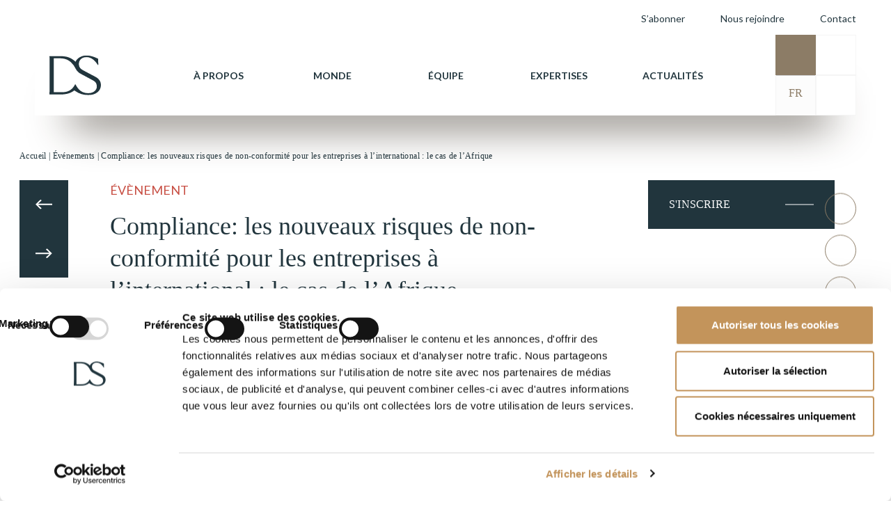

--- FILE ---
content_type: text/html; charset=UTF-8
request_url: http://www.dsavocats.com/%C3%89v%C3%A9nements/compliance-les-nouveaux-risques-de-non-conformite-pour-les-entreprises-a-linternational-le-cas-de-lafrique/
body_size: 27389
content:
<!doctype html>
<html lang="fr-FR">
<head>
    <meta charset="UTF-8">
<script>
var gform;gform||(document.addEventListener("gform_main_scripts_loaded",function(){gform.scriptsLoaded=!0}),document.addEventListener("gform/theme/scripts_loaded",function(){gform.themeScriptsLoaded=!0}),window.addEventListener("DOMContentLoaded",function(){gform.domLoaded=!0}),gform={domLoaded:!1,scriptsLoaded:!1,themeScriptsLoaded:!1,isFormEditor:()=>"function"==typeof InitializeEditor,callIfLoaded:function(o){return!(!gform.domLoaded||!gform.scriptsLoaded||!gform.themeScriptsLoaded&&!gform.isFormEditor()||(gform.isFormEditor()&&console.warn("The use of gform.initializeOnLoaded() is deprecated in the form editor context and will be removed in Gravity Forms 3.1."),o(),0))},initializeOnLoaded:function(o){gform.callIfLoaded(o)||(document.addEventListener("gform_main_scripts_loaded",()=>{gform.scriptsLoaded=!0,gform.callIfLoaded(o)}),document.addEventListener("gform/theme/scripts_loaded",()=>{gform.themeScriptsLoaded=!0,gform.callIfLoaded(o)}),window.addEventListener("DOMContentLoaded",()=>{gform.domLoaded=!0,gform.callIfLoaded(o)}))},hooks:{action:{},filter:{}},addAction:function(o,r,e,t){gform.addHook("action",o,r,e,t)},addFilter:function(o,r,e,t){gform.addHook("filter",o,r,e,t)},doAction:function(o){gform.doHook("action",o,arguments)},applyFilters:function(o){return gform.doHook("filter",o,arguments)},removeAction:function(o,r){gform.removeHook("action",o,r)},removeFilter:function(o,r,e){gform.removeHook("filter",o,r,e)},addHook:function(o,r,e,t,n){null==gform.hooks[o][r]&&(gform.hooks[o][r]=[]);var d=gform.hooks[o][r];null==n&&(n=r+"_"+d.length),gform.hooks[o][r].push({tag:n,callable:e,priority:t=null==t?10:t})},doHook:function(r,o,e){var t;if(e=Array.prototype.slice.call(e,1),null!=gform.hooks[r][o]&&((o=gform.hooks[r][o]).sort(function(o,r){return o.priority-r.priority}),o.forEach(function(o){"function"!=typeof(t=o.callable)&&(t=window[t]),"action"==r?t.apply(null,e):e[0]=t.apply(null,e)})),"filter"==r)return e[0]},removeHook:function(o,r,t,n){var e;null!=gform.hooks[o][r]&&(e=(e=gform.hooks[o][r]).filter(function(o,r,e){return!!(null!=n&&n!=o.tag||null!=t&&t!=o.priority)}),gform.hooks[o][r]=e)}});
</script>

    <meta http-equiv="Content-Type" content="text/html;charset=UTF-8">
    <meta name="viewport" content="width=device-width, initial-scale=1">
    <link rel="profile" href="https://gmpg.org/xfn/11">
    <link data-minify="1"  rel="stylesheet"  href="https://www.dsavocats.com/wp-content/cache/min/1/releases/v5.6.3/css/all.css?ver=1769227809" crossorigin="anonymous" >
    <link rel="icon" type="image/png"  href="http://www.dsavocats.com/wp-content/themes/ds-wp/dist/images/Favicon-DS.png">
    
    <link data-minify="1" rel="stylesheet" type="text/css" href="https://www.dsavocats.com/wp-content/cache/min/1/wp-content/themes/ds-wp/dist/libraries/normalize.css?ver=1769227809">
    <link rel="stylesheet" type="text/css" href="http://www.dsavocats.com/wp-content/themes/ds-wp/dist/libraries/bootstrap.min.css">
    <link data-minify="1" rel="stylesheet" type="text/css" href="https://www.dsavocats.com/wp-content/cache/min/1/wp-content/themes/ds-wp/dist/libraries/select2.css?ver=1769227809">
    <link data-minify="1" rel="stylesheet" type="text/css" href="https://www.dsavocats.com/wp-content/cache/min/1/wp-content/themes/ds-wp/dist/libraries/slick.css?ver=1769227809">
    <link data-minify="1" rel="stylesheet" type="text/css" href="https://www.dsavocats.com/wp-content/cache/min/1/wp-content/themes/ds-wp/dist/theme/main.css?ver=1769227809">
    <script type="text/javascript" data-cookieconsent="ignore">
	window.dataLayer = window.dataLayer || [];

	function gtag() {
		dataLayer.push(arguments);
	}

	gtag("consent", "default", {
		ad_personalization: "denied",
		ad_storage: "denied",
		ad_user_data: "denied",
		analytics_storage: "denied",
		functionality_storage: "denied",
		personalization_storage: "denied",
		security_storage: "granted",
		wait_for_update: 500,
	});
	gtag("set", "ads_data_redaction", true);
	</script>
<script type="text/javascript"
		id="Cookiebot"
		src="https://consent.cookiebot.com/uc.js"
		data-implementation="wp"
		data-cbid="97e47926-c061-40c1-9c15-057cd22556b8"
							data-blockingmode="auto"
	></script>
<meta name='robots' content='index, follow, max-image-preview:large, max-snippet:-1, max-video-preview:-1' />

	<!-- This site is optimized with the Yoast SEO plugin v26.6 - https://yoast.com/wordpress/plugins/seo/ -->
	<title>Compliance: les nouveaux risques de non-conformité pour les entreprises à l’international : le cas de l’Afrique - DS-Avocats-global</title><link rel="preload" as="style" href="https://fonts.googleapis.com/css2?family=Lato:wght@300;400;700&#038;display=swap" /><link rel="stylesheet" href="https://fonts.googleapis.com/css2?family=Lato:wght@300;400;700&#038;display=swap" media="print" onload="this.media='all'" /><noscript><link rel="stylesheet" href="https://fonts.googleapis.com/css2?family=Lato:wght@300;400;700&#038;display=swap" /></noscript>
<link rel="preload" as="font" href="https://www.dsavocats.com/wp-content/plugins/ajax-search-pro/css/fonts/icons/icons2.woff2" crossorigin>
	<meta name="description" content="Entreprises internationales - se préparer à affronter les nouveaux risques de non-conformité en Afrique - Convergence avec le soutien de DS Avocats" />
	<link rel="canonical" href="https://www.dsavocats.com/Événements/compliance-les-nouveaux-risques-de-non-conformite-pour-les-entreprises-a-linternational-le-cas-de-lafrique/" />
	<meta property="og:locale" content="fr_FR" />
	<meta property="og:type" content="article" />
	<meta property="og:title" content="Compliance: les nouveaux risques de non-conformité pour les entreprises à l’international : le cas de l’Afrique - DS-Avocats-global" />
	<meta property="og:description" content="Entreprises internationales - se préparer à affronter les nouveaux risques de non-conformité en Afrique - Convergence avec le soutien de DS Avocats" />
	<meta property="og:url" content="https://www.dsavocats.com/Événements/compliance-les-nouveaux-risques-de-non-conformite-pour-les-entreprises-a-linternational-le-cas-de-lafrique/" />
	<meta property="og:site_name" content="DS-Avocats-global" />
	<meta property="article:modified_time" content="2021-10-11T11:00:41+00:00" />
	<meta property="og:image" content="https://www.dsavocats.com/wp-content/uploads/2020/12/DS-visuel2-281220-1.jpg" />
	<meta property="og:image:width" content="680" />
	<meta property="og:image:height" content="380" />
	<meta property="og:image:type" content="image/jpeg" />
	<meta name="twitter:card" content="summary_large_image" />
	<meta name="twitter:label1" content="Durée de lecture estimée" />
	<meta name="twitter:data1" content="2 minutes" />
	<script type="application/ld+json" class="yoast-schema-graph">{"@context":"https://schema.org","@graph":[{"@type":"WebPage","@id":"https://www.dsavocats.com/%C3%89v%C3%A9nements/compliance-les-nouveaux-risques-de-non-conformite-pour-les-entreprises-a-linternational-le-cas-de-lafrique/","url":"https://www.dsavocats.com/%C3%89v%C3%A9nements/compliance-les-nouveaux-risques-de-non-conformite-pour-les-entreprises-a-linternational-le-cas-de-lafrique/","name":"Compliance: les nouveaux risques de non-conformité pour les entreprises à l’international : le cas de l’Afrique - DS-Avocats-global","isPartOf":{"@id":"https://www.dsavocats.com/#website"},"primaryImageOfPage":{"@id":"https://www.dsavocats.com/%C3%89v%C3%A9nements/compliance-les-nouveaux-risques-de-non-conformite-pour-les-entreprises-a-linternational-le-cas-de-lafrique/#primaryimage"},"image":{"@id":"https://www.dsavocats.com/%C3%89v%C3%A9nements/compliance-les-nouveaux-risques-de-non-conformite-pour-les-entreprises-a-linternational-le-cas-de-lafrique/#primaryimage"},"thumbnailUrl":"https://www.dsavocats.com/wp-content/uploads/2020/12/DS-visuel2-281220-1.jpg","datePublished":"2021-10-04T15:25:52+00:00","dateModified":"2021-10-11T11:00:41+00:00","description":"Entreprises internationales - se préparer à affronter les nouveaux risques de non-conformité en Afrique - Convergence avec le soutien de DS Avocats","breadcrumb":{"@id":"https://www.dsavocats.com/%C3%89v%C3%A9nements/compliance-les-nouveaux-risques-de-non-conformite-pour-les-entreprises-a-linternational-le-cas-de-lafrique/#breadcrumb"},"inLanguage":"fr-FR","potentialAction":[{"@type":"ReadAction","target":["https://www.dsavocats.com/%C3%89v%C3%A9nements/compliance-les-nouveaux-risques-de-non-conformite-pour-les-entreprises-a-linternational-le-cas-de-lafrique/"]}]},{"@type":"ImageObject","inLanguage":"fr-FR","@id":"https://www.dsavocats.com/%C3%89v%C3%A9nements/compliance-les-nouveaux-risques-de-non-conformite-pour-les-entreprises-a-linternational-le-cas-de-lafrique/#primaryimage","url":"https://www.dsavocats.com/wp-content/uploads/2020/12/DS-visuel2-281220-1.jpg","contentUrl":"https://www.dsavocats.com/wp-content/uploads/2020/12/DS-visuel2-281220-1.jpg","width":680,"height":380},{"@type":"BreadcrumbList","@id":"https://www.dsavocats.com/%C3%89v%C3%A9nements/compliance-les-nouveaux-risques-de-non-conformite-pour-les-entreprises-a-linternational-le-cas-de-lafrique/#breadcrumb","itemListElement":[{"@type":"ListItem","position":1,"name":"Accueil","item":"https://www.dsavocats.com/"},{"@type":"ListItem","position":2,"name":"Compliance: les nouveaux risques de non-conformité pour les entreprises à l’international : le cas de l’Afrique"}]},{"@type":"WebSite","@id":"https://www.dsavocats.com/#website","url":"https://www.dsavocats.com/","name":"DS-Avocats-global","description":"DS Avocats compte près de 400 avocats et juristes, disposant d’une double expertise, en conseil comme en contentieux, qui accompagnent leurs clients dans toutes les spécialités du droit des affaires.","publisher":{"@id":"https://www.dsavocats.com/#organization"},"potentialAction":[{"@type":"SearchAction","target":{"@type":"EntryPoint","urlTemplate":"https://www.dsavocats.com/?s={search_term_string}"},"query-input":{"@type":"PropertyValueSpecification","valueRequired":true,"valueName":"search_term_string"}}],"inLanguage":"fr-FR"},{"@type":"Organization","@id":"https://www.dsavocats.com/#organization","name":"DS-Avocats-global","url":"https://www.dsavocats.com/","logo":{"@type":"ImageObject","inLanguage":"fr-FR","@id":"https://www.dsavocats.com/#/schema/logo/image/","url":"https://www.dsavocats.com/wp-content/uploads/2025/03/Logo-DS-Avocats-Black-Transparent.png","contentUrl":"https://www.dsavocats.com/wp-content/uploads/2025/03/Logo-DS-Avocats-Black-Transparent.png","width":1900,"height":1900,"caption":"DS-Avocats-global"},"image":{"@id":"https://www.dsavocats.com/#/schema/logo/image/"},"sameAs":["https://www.linkedin.com/company/ds-avocats"]}]}</script>
	<!-- / Yoast SEO plugin. -->


<link href='https://fonts.gstatic.com' crossorigin rel='preconnect' />
<link rel="alternate" type="application/rss+xml" title="DS-Avocats-global &raquo; Flux" href="https://www.dsavocats.com/feed/" />
<link rel="alternate" type="application/rss+xml" title="DS-Avocats-global &raquo; Flux des commentaires" href="https://www.dsavocats.com/comments/feed/" />
<link rel="alternate" title="oEmbed (JSON)" type="application/json+oembed" href="https://www.dsavocats.com/wp-json/oembed/1.0/embed?url=https%3A%2F%2Fwww.dsavocats.com%2F%25C3%2589v%25C3%25A9nements%2Fcompliance-les-nouveaux-risques-de-non-conformite-pour-les-entreprises-a-linternational-le-cas-de-lafrique%2F" />
<link rel="alternate" title="oEmbed (XML)" type="text/xml+oembed" href="https://www.dsavocats.com/wp-json/oembed/1.0/embed?url=https%3A%2F%2Fwww.dsavocats.com%2F%25C3%2589v%25C3%25A9nements%2Fcompliance-les-nouveaux-risques-de-non-conformite-pour-les-entreprises-a-linternational-le-cas-de-lafrique%2F&#038;format=xml" />
<style id='wp-img-auto-sizes-contain-inline-css'>
img:is([sizes=auto i],[sizes^="auto," i]){contain-intrinsic-size:3000px 1500px}
/*# sourceURL=wp-img-auto-sizes-contain-inline-css */
</style>
<style id='wp-emoji-styles-inline-css'>

	img.wp-smiley, img.emoji {
		display: inline !important;
		border: none !important;
		box-shadow: none !important;
		height: 1em !important;
		width: 1em !important;
		margin: 0 0.07em !important;
		vertical-align: -0.1em !important;
		background: none !important;
		padding: 0 !important;
	}
/*# sourceURL=wp-emoji-styles-inline-css */
</style>
<link rel='stylesheet' id='wp-block-library-css' href='http://www.dsavocats.com/wp-includes/css/dist/block-library/style.min.css?ver=d0c4bc' media='all' />
<style id='wp-block-heading-inline-css'>
h1:where(.wp-block-heading).has-background,h2:where(.wp-block-heading).has-background,h3:where(.wp-block-heading).has-background,h4:where(.wp-block-heading).has-background,h5:where(.wp-block-heading).has-background,h6:where(.wp-block-heading).has-background{padding:1.25em 2.375em}h1.has-text-align-left[style*=writing-mode]:where([style*=vertical-lr]),h1.has-text-align-right[style*=writing-mode]:where([style*=vertical-rl]),h2.has-text-align-left[style*=writing-mode]:where([style*=vertical-lr]),h2.has-text-align-right[style*=writing-mode]:where([style*=vertical-rl]),h3.has-text-align-left[style*=writing-mode]:where([style*=vertical-lr]),h3.has-text-align-right[style*=writing-mode]:where([style*=vertical-rl]),h4.has-text-align-left[style*=writing-mode]:where([style*=vertical-lr]),h4.has-text-align-right[style*=writing-mode]:where([style*=vertical-rl]),h5.has-text-align-left[style*=writing-mode]:where([style*=vertical-lr]),h5.has-text-align-right[style*=writing-mode]:where([style*=vertical-rl]),h6.has-text-align-left[style*=writing-mode]:where([style*=vertical-lr]),h6.has-text-align-right[style*=writing-mode]:where([style*=vertical-rl]){rotate:180deg}
/*# sourceURL=http://www.dsavocats.com/wp-includes/blocks/heading/style.min.css */
</style>
<style id='wp-block-list-inline-css'>
ol,ul{box-sizing:border-box}:root :where(.wp-block-list.has-background){padding:1.25em 2.375em}
/*# sourceURL=http://www.dsavocats.com/wp-includes/blocks/list/style.min.css */
</style>
<style id='wp-block-paragraph-inline-css'>
.is-small-text{font-size:.875em}.is-regular-text{font-size:1em}.is-large-text{font-size:2.25em}.is-larger-text{font-size:3em}.has-drop-cap:not(:focus):first-letter{float:left;font-size:8.4em;font-style:normal;font-weight:100;line-height:.68;margin:.05em .1em 0 0;text-transform:uppercase}body.rtl .has-drop-cap:not(:focus):first-letter{float:none;margin-left:.1em}p.has-drop-cap.has-background{overflow:hidden}:root :where(p.has-background){padding:1.25em 2.375em}:where(p.has-text-color:not(.has-link-color)) a{color:inherit}p.has-text-align-left[style*="writing-mode:vertical-lr"],p.has-text-align-right[style*="writing-mode:vertical-rl"]{rotate:180deg}
/*# sourceURL=http://www.dsavocats.com/wp-includes/blocks/paragraph/style.min.css */
</style>
<style id='global-styles-inline-css'>
:root{--wp--preset--aspect-ratio--square: 1;--wp--preset--aspect-ratio--4-3: 4/3;--wp--preset--aspect-ratio--3-4: 3/4;--wp--preset--aspect-ratio--3-2: 3/2;--wp--preset--aspect-ratio--2-3: 2/3;--wp--preset--aspect-ratio--16-9: 16/9;--wp--preset--aspect-ratio--9-16: 9/16;--wp--preset--color--black: #000000;--wp--preset--color--cyan-bluish-gray: #abb8c3;--wp--preset--color--white: #ffffff;--wp--preset--color--pale-pink: #f78da7;--wp--preset--color--vivid-red: #cf2e2e;--wp--preset--color--luminous-vivid-orange: #ff6900;--wp--preset--color--luminous-vivid-amber: #fcb900;--wp--preset--color--light-green-cyan: #7bdcb5;--wp--preset--color--vivid-green-cyan: #00d084;--wp--preset--color--pale-cyan-blue: #8ed1fc;--wp--preset--color--vivid-cyan-blue: #0693e3;--wp--preset--color--vivid-purple: #9b51e0;--wp--preset--gradient--vivid-cyan-blue-to-vivid-purple: linear-gradient(135deg,rgb(6,147,227) 0%,rgb(155,81,224) 100%);--wp--preset--gradient--light-green-cyan-to-vivid-green-cyan: linear-gradient(135deg,rgb(122,220,180) 0%,rgb(0,208,130) 100%);--wp--preset--gradient--luminous-vivid-amber-to-luminous-vivid-orange: linear-gradient(135deg,rgb(252,185,0) 0%,rgb(255,105,0) 100%);--wp--preset--gradient--luminous-vivid-orange-to-vivid-red: linear-gradient(135deg,rgb(255,105,0) 0%,rgb(207,46,46) 100%);--wp--preset--gradient--very-light-gray-to-cyan-bluish-gray: linear-gradient(135deg,rgb(238,238,238) 0%,rgb(169,184,195) 100%);--wp--preset--gradient--cool-to-warm-spectrum: linear-gradient(135deg,rgb(74,234,220) 0%,rgb(151,120,209) 20%,rgb(207,42,186) 40%,rgb(238,44,130) 60%,rgb(251,105,98) 80%,rgb(254,248,76) 100%);--wp--preset--gradient--blush-light-purple: linear-gradient(135deg,rgb(255,206,236) 0%,rgb(152,150,240) 100%);--wp--preset--gradient--blush-bordeaux: linear-gradient(135deg,rgb(254,205,165) 0%,rgb(254,45,45) 50%,rgb(107,0,62) 100%);--wp--preset--gradient--luminous-dusk: linear-gradient(135deg,rgb(255,203,112) 0%,rgb(199,81,192) 50%,rgb(65,88,208) 100%);--wp--preset--gradient--pale-ocean: linear-gradient(135deg,rgb(255,245,203) 0%,rgb(182,227,212) 50%,rgb(51,167,181) 100%);--wp--preset--gradient--electric-grass: linear-gradient(135deg,rgb(202,248,128) 0%,rgb(113,206,126) 100%);--wp--preset--gradient--midnight: linear-gradient(135deg,rgb(2,3,129) 0%,rgb(40,116,252) 100%);--wp--preset--font-size--small: 13px;--wp--preset--font-size--medium: 20px;--wp--preset--font-size--large: 36px;--wp--preset--font-size--x-large: 42px;--wp--preset--spacing--20: 0.44rem;--wp--preset--spacing--30: 0.67rem;--wp--preset--spacing--40: 1rem;--wp--preset--spacing--50: 1.5rem;--wp--preset--spacing--60: 2.25rem;--wp--preset--spacing--70: 3.38rem;--wp--preset--spacing--80: 5.06rem;--wp--preset--shadow--natural: 6px 6px 9px rgba(0, 0, 0, 0.2);--wp--preset--shadow--deep: 12px 12px 50px rgba(0, 0, 0, 0.4);--wp--preset--shadow--sharp: 6px 6px 0px rgba(0, 0, 0, 0.2);--wp--preset--shadow--outlined: 6px 6px 0px -3px rgb(255, 255, 255), 6px 6px rgb(0, 0, 0);--wp--preset--shadow--crisp: 6px 6px 0px rgb(0, 0, 0);}:where(.is-layout-flex){gap: 0.5em;}:where(.is-layout-grid){gap: 0.5em;}body .is-layout-flex{display: flex;}.is-layout-flex{flex-wrap: wrap;align-items: center;}.is-layout-flex > :is(*, div){margin: 0;}body .is-layout-grid{display: grid;}.is-layout-grid > :is(*, div){margin: 0;}:where(.wp-block-columns.is-layout-flex){gap: 2em;}:where(.wp-block-columns.is-layout-grid){gap: 2em;}:where(.wp-block-post-template.is-layout-flex){gap: 1.25em;}:where(.wp-block-post-template.is-layout-grid){gap: 1.25em;}.has-black-color{color: var(--wp--preset--color--black) !important;}.has-cyan-bluish-gray-color{color: var(--wp--preset--color--cyan-bluish-gray) !important;}.has-white-color{color: var(--wp--preset--color--white) !important;}.has-pale-pink-color{color: var(--wp--preset--color--pale-pink) !important;}.has-vivid-red-color{color: var(--wp--preset--color--vivid-red) !important;}.has-luminous-vivid-orange-color{color: var(--wp--preset--color--luminous-vivid-orange) !important;}.has-luminous-vivid-amber-color{color: var(--wp--preset--color--luminous-vivid-amber) !important;}.has-light-green-cyan-color{color: var(--wp--preset--color--light-green-cyan) !important;}.has-vivid-green-cyan-color{color: var(--wp--preset--color--vivid-green-cyan) !important;}.has-pale-cyan-blue-color{color: var(--wp--preset--color--pale-cyan-blue) !important;}.has-vivid-cyan-blue-color{color: var(--wp--preset--color--vivid-cyan-blue) !important;}.has-vivid-purple-color{color: var(--wp--preset--color--vivid-purple) !important;}.has-black-background-color{background-color: var(--wp--preset--color--black) !important;}.has-cyan-bluish-gray-background-color{background-color: var(--wp--preset--color--cyan-bluish-gray) !important;}.has-white-background-color{background-color: var(--wp--preset--color--white) !important;}.has-pale-pink-background-color{background-color: var(--wp--preset--color--pale-pink) !important;}.has-vivid-red-background-color{background-color: var(--wp--preset--color--vivid-red) !important;}.has-luminous-vivid-orange-background-color{background-color: var(--wp--preset--color--luminous-vivid-orange) !important;}.has-luminous-vivid-amber-background-color{background-color: var(--wp--preset--color--luminous-vivid-amber) !important;}.has-light-green-cyan-background-color{background-color: var(--wp--preset--color--light-green-cyan) !important;}.has-vivid-green-cyan-background-color{background-color: var(--wp--preset--color--vivid-green-cyan) !important;}.has-pale-cyan-blue-background-color{background-color: var(--wp--preset--color--pale-cyan-blue) !important;}.has-vivid-cyan-blue-background-color{background-color: var(--wp--preset--color--vivid-cyan-blue) !important;}.has-vivid-purple-background-color{background-color: var(--wp--preset--color--vivid-purple) !important;}.has-black-border-color{border-color: var(--wp--preset--color--black) !important;}.has-cyan-bluish-gray-border-color{border-color: var(--wp--preset--color--cyan-bluish-gray) !important;}.has-white-border-color{border-color: var(--wp--preset--color--white) !important;}.has-pale-pink-border-color{border-color: var(--wp--preset--color--pale-pink) !important;}.has-vivid-red-border-color{border-color: var(--wp--preset--color--vivid-red) !important;}.has-luminous-vivid-orange-border-color{border-color: var(--wp--preset--color--luminous-vivid-orange) !important;}.has-luminous-vivid-amber-border-color{border-color: var(--wp--preset--color--luminous-vivid-amber) !important;}.has-light-green-cyan-border-color{border-color: var(--wp--preset--color--light-green-cyan) !important;}.has-vivid-green-cyan-border-color{border-color: var(--wp--preset--color--vivid-green-cyan) !important;}.has-pale-cyan-blue-border-color{border-color: var(--wp--preset--color--pale-cyan-blue) !important;}.has-vivid-cyan-blue-border-color{border-color: var(--wp--preset--color--vivid-cyan-blue) !important;}.has-vivid-purple-border-color{border-color: var(--wp--preset--color--vivid-purple) !important;}.has-vivid-cyan-blue-to-vivid-purple-gradient-background{background: var(--wp--preset--gradient--vivid-cyan-blue-to-vivid-purple) !important;}.has-light-green-cyan-to-vivid-green-cyan-gradient-background{background: var(--wp--preset--gradient--light-green-cyan-to-vivid-green-cyan) !important;}.has-luminous-vivid-amber-to-luminous-vivid-orange-gradient-background{background: var(--wp--preset--gradient--luminous-vivid-amber-to-luminous-vivid-orange) !important;}.has-luminous-vivid-orange-to-vivid-red-gradient-background{background: var(--wp--preset--gradient--luminous-vivid-orange-to-vivid-red) !important;}.has-very-light-gray-to-cyan-bluish-gray-gradient-background{background: var(--wp--preset--gradient--very-light-gray-to-cyan-bluish-gray) !important;}.has-cool-to-warm-spectrum-gradient-background{background: var(--wp--preset--gradient--cool-to-warm-spectrum) !important;}.has-blush-light-purple-gradient-background{background: var(--wp--preset--gradient--blush-light-purple) !important;}.has-blush-bordeaux-gradient-background{background: var(--wp--preset--gradient--blush-bordeaux) !important;}.has-luminous-dusk-gradient-background{background: var(--wp--preset--gradient--luminous-dusk) !important;}.has-pale-ocean-gradient-background{background: var(--wp--preset--gradient--pale-ocean) !important;}.has-electric-grass-gradient-background{background: var(--wp--preset--gradient--electric-grass) !important;}.has-midnight-gradient-background{background: var(--wp--preset--gradient--midnight) !important;}.has-small-font-size{font-size: var(--wp--preset--font-size--small) !important;}.has-medium-font-size{font-size: var(--wp--preset--font-size--medium) !important;}.has-large-font-size{font-size: var(--wp--preset--font-size--large) !important;}.has-x-large-font-size{font-size: var(--wp--preset--font-size--x-large) !important;}
/*# sourceURL=global-styles-inline-css */
</style>

<style id='classic-theme-styles-inline-css'>
/*! This file is auto-generated */
.wp-block-button__link{color:#fff;background-color:#32373c;border-radius:9999px;box-shadow:none;text-decoration:none;padding:calc(.667em + 2px) calc(1.333em + 2px);font-size:1.125em}.wp-block-file__button{background:#32373c;color:#fff;text-decoration:none}
/*# sourceURL=/wp-includes/css/classic-themes.min.css */
</style>
<link data-minify="1" rel='stylesheet' id='contact-form-7-css' href='https://www.dsavocats.com/wp-content/cache/min/1/wp-content/plugins/contact-form-7/includes/css/styles.css?ver=1769227809' media='all' />
<link rel='stylesheet' id='ctf_styles-css' href='http://www.dsavocats.com/wp-content/plugins/custom-twitter-feeds/css/ctf-styles.min.css?ver=2.3.1' media='all' />
<link data-minify="1" rel='stylesheet' id='ds-wp-style-css' href='https://www.dsavocats.com/wp-content/cache/min/1/wp-content/themes/ds-wp/style.css?ver=1769227809' media='all' />
<link data-minify="1" rel='stylesheet' id='cf7cf-style-css' href='https://www.dsavocats.com/wp-content/cache/min/1/wp-content/plugins/cf7-conditional-fields/style.css?ver=1769227809' media='all' />
<script src="http://www.dsavocats.com/wp-includes/js/jquery/jquery.min.js?ver=3.7.1" id="jquery-core-js"></script>
<script src="http://www.dsavocats.com/wp-includes/js/jquery/jquery-migrate.min.js?ver=3.4.1" id="jquery-migrate-js"></script>
<link rel="https://api.w.org/" href="https://www.dsavocats.com/wp-json/" /><link rel="alternate" title="JSON" type="application/json" href="https://www.dsavocats.com/wp-json/wp/v2/evenements/11414" />
<link rel='shortlink' href='https://www.dsavocats.com/?p=11414' />
		<style id="wp-custom-css">
			.wpml-ls-item-fr_ca {
	display: none;
}

/* Ticket #6157 */
.gform_required_legend {
	margin-top: 10px;
	color: #fff;
	font-size: 14px;
	font-style: italic;
}

.page_postuler_spontanee .gform_required_legend, .page_postuler_offre .gform_required_legend, .reste_welaw_you .gform_required_legend {
	color: #21353d;
}

.gform_wrapper.gravity-theme .gfield {
	margin-bottom: 35px;
}

.gform_wrapper.gravity-theme .gfield_label {
	font-family: "Mirador_medium";
	font-size: 14px !important;
	font-weight: 400 !important;
}

.gform_wrapper.gravity-theme input {
	height: 30px;
}

.gform_wrapper.gravity-theme input[type=text], .gform_wrapper.gravity-theme textarea {
	font-size: 14px !important;
	font-weight: 400 !important;
}

.page_contact .gform_wrapper.gravity-theme .gfield textarea.large,
.page_postuler_offre .gform_wrapper.gravity-theme .gfield textarea.large,
.page_postuler_spontanee .gform_wrapper.gravity-theme .gfield textarea.large,
.reste_welaw_you .gform_wrapper.gravity-theme .gfield textarea.large {
	height: 200px;
}

.page_contact .formumaire_contact form .gform_button, .page_postuler_spontanee .formulaire_offre form .gform_button,.page_postuler_offre .formulaire_offre form .gform_button, .reste_welaw_you .candidater_concours form .gform_button {
	position: relative !important;
	margin-top: 20px;
}

.page_contact form input[type=submit]:hover,
.page_postuler_spontanee form input[type=submit]:hover,
.reste_welaw_you form input[type=submit]:hover {
	background: #8c7c66;
}

/* Formulaire Contactez-nous */
.page_contact .gform_wrapper .gfield_required {
	color: #fff !important;
}

.page_contact .select2-container ul li:first-child {
  display: block !important;
}

.page_contact form div:last-child {
	position: relative;
	top: 0;
  left: 0;
}

.page_contact form label {
	color: #fff;
}

.page_contact form a {
	color: #fff;
	text-decoration: underline;
}

.page_contact #field_2_9, .page_contact #field_2_13, .page_contact #field_3_9, .page_contact #field_3_13 {
	color: #fff;
}

.page_contact form input[type=submit] {
	width: 250px;
  padding: 0 30px;
	background: #38b6ab;
	border-bottom: none;
  display: block;
  font-size: 16px;
	letter-spacing: .2px;
  line-height: 70px;
 	text-transform: uppercase;
	transition: all 0.3s ease-out;
}

#gform_confirmation_message_1, #gform_confirmation_message_2, #gform_confirmation_message_3 {
	margin-top: 20px;
	color: #38b6ab;
	font-weight: 600;
}

/* .gform_wrapper.gravity-theme .gfield-choice-input+label {
    margin-bottom: 0;
    max-width: calc(100% - 32px);
    vertical-align: middle;
} */

/* .gform_wrapper.gravity-theme .gfield_checkbox label, .gform_wrapper.gravity-theme .gfield_radio label {
    display: inline-block;
    font-size: 15px;
} */

.page_postuler_offre .formulaire_offre .rgpd_checkbox label {
    color: #21353d;
    font-size: 12px !important;
    font-family: "Lato",sans-serif;
    margin-bottom: 0.5rem !important;
    padding-left: 70px;
    max-width: 100% !important;
}

.page_postuler_offre .formulaire_offre .rgpd_checkbox label::before {
border: 1px solid #21353d;
    display: block;
    position: absolute;
    content: "";
    width: 16px;
    height: 16px;
    top: 5px;
    left: 38px;
}

.page_postuler_offre .formulaire_offre form .gform_button {
	height: 69px;
    cursor: pointer;
    width: 250px;
}

/* Formulaires Candidature spontannée et Candidater au concours */
.page_postuler_spontanee form div:last-child, .page_postuler_offre form div:last-child, .reste_welaw_you form div:last-child {
	position: relative;
	left: 0 !important;
}

.page_postuler_spontanee .gform_wrapper.gravity-theme input[type=text], .page_postuler_spontanee .gform_wrapper.gravity-theme input[type=email], .page_postuler_offre .gform_wrapper.gravity-theme input[type=text], .page_postuler_offre .gform_wrapper.gravity-theme input[type=email]
.reste_welaw_you .gform_wrapper.gravity-theme input[type=text], .reste_welaw_you .gform_wrapper.gravity-theme input[type=email]  {
	padding: 0 !important;
}

.page_postuler_offre .gform_wrapper.gravity-theme .gfield {
	color: #21353d;
}

.page_postuler_offre .formulaire_offre form .ginput_container_fileupload {
	border-bottom: 1px solid rgba(33, 53, 61, 0.2) !important;
}

.page_postuler_offre .formulaire_offre form .gform_fileupload_rules {
	color: #21353d;
	font-size: 10px;
	margin-top: 0px;
	padding-top: 0px;
	padding-left: 20px;
}

.reste_welaw_you #field_4_15 input, .reste_welaw_you #field_5_15 input, .reste_welaw_you #field_6_15 input {
	height: 45px;
}

.page_postuler_spontanee .formulaire_offre form input[type="file"], .page_postuler_offre form input[type="file"],  .reste_welaw_you .candidater_concours form input[type="file"] {
	height: auto;
	border: none;
}

.page_postuler_spontanee .formulaire_offre form .ginput_container_fileupload, .page_postuler_offre .formulaire_offre form .ginput_container_fileupload, .reste_welaw_you .candidater_concours form .ginput_container_fileupload {
	padding-bottom: 2px;
}

.page_postuler_spontanee form input[type=submit], .page_postuler_offre form input[type=submit], .reste_welaw_you form input[type=submit] {
	width: 250px;
  padding: 0 30px;
	background: #21353d;
	border-bottom: none;
  display: block;
	color: #fff;
  font-size: 16px;
	letter-spacing: .2px;
  line-height: 70px;
 	text-transform: uppercase;
	transition: all 0.3s ease-out;
}

.page_postuler_spontanee .formulaire_offre form .gform_button, .page_postuler_offre .formulaire_offre form .gform_button {
	background: #21353d;
}

.reste_welaw_you {
	padding-bottom: 200px;
}

/* Formulaire Postuler à l'offre */
.page_postuler_offre .formulaire_offre .text_rgpd a {
	color: #21353d;
	text-decoration: underline;
}

/* Formulaire Newsletter */
#newsletterModal .modal-dialog {
	height: 600px;
}

#newsletterModal .gform_heading {
	float: right;
	width: 60%;
}

#newsletterModal .gform_required_legend {
	margin-bottom: 15px;
	color: #21353d;
}

#newsletterModal form {
  position: relative;
	float: right;
  width: 60%;
}

#newsletterModal form div:last-child {
	position: relative;
	top: none;
  left: 0 !important;
	margin: 0;
	border: 0;
	font-family: "Mirador_medium";
}

#newsletterModal .gform_wrapper.gravity-theme .gfield label, #newsletterModal form .select2-selection__rendered {
	color: #21353d;
	font-size: 14px;
}

#newsletterModal form div:last-child select {
}

#newsletterModal .gform_wrapper.gravity-theme input[type=text], #newsletterModal .gform_wrapper.gravity-theme input[type=email] {
	padding: 0 !important;
	border-bottom: 1px solid #21353d;
}

#newsletterModal form div:last-child select {
	background: none;
}

#newsletterModal form input[type=checkbox] {
	width: auto;
}

#newsletterModal .rgpd_checkbox label {
	margin-bottom: 0.5rem !important;
	padding-left: 10px;
	color: #21353d;
	font-size: 12px !important;
	font-family: "Lato",sans-serif;
}

#newsletterModal form input[type=submit] {
	width: 250px;
	height: 69px;
  padding: 0 30px;
	background: #21353d;
	border-bottom: none;
  display: block;
	color: #fff;
  font-size: 16px;
	letter-spacing: .2px;
  line-height: 70px;
 	text-transform: uppercase;
	transition: all 0.3s ease-out;
}

#newsletterModal form input[type=submit]:hover {
	background: #8c7c66;
}		</style>
		<noscript><style id="rocket-lazyload-nojs-css">.rll-youtube-player, [data-lazy-src]{display:none !important;}</style></noscript>

<link rel='stylesheet' id='gravity_forms_theme_reset-css' href='http://www.dsavocats.com/wp-content/plugins/gravityforms/assets/css/dist/gravity-forms-theme-reset.min.css?ver=2.9.26' media='all' />
<link rel='stylesheet' id='gravity_forms_theme_foundation-css' href='http://www.dsavocats.com/wp-content/plugins/gravityforms/assets/css/dist/gravity-forms-theme-foundation.min.css?ver=2.9.26' media='all' />
<link data-minify="1" rel='stylesheet' id='gravity_forms_theme_framework-css' href='https://www.dsavocats.com/wp-content/cache/min/1/wp-content/plugins/gravityforms/assets/css/dist/gravity-forms-theme-framework.min.css?ver=1769227809' media='all' />
<link rel='stylesheet' id='gravity_forms_orbital_theme-css' href='http://www.dsavocats.com/wp-content/plugins/gravityforms/assets/css/dist/gravity-forms-orbital-theme.min.css?ver=2.9.26' media='all' />
</head>

<body class="wp-singular evenements-template-default single single-evenements postid-11414 wp-theme-ds-wp site-id-1">
   <header>
        <div class="second_menu" data-inviewport="fade">
        
        <div class="menu-second-menu-container"><ul id="menu-second-menu" class="menu"><li id="menu-item-93" class="menu-item menu-item-type-custom menu-item-object-custom menu-item-93"><a href="#">S&rsquo;abonner</a></li>
<li id="menu-item-86" class="menu-item menu-item-type-post_type menu-item-object-page menu-item-86"><a href="https://www.dsavocats.com/carriere/">Nous rejoindre</a></li>
<li id="menu-item-87" class="menu-item menu-item-type-post_type menu-item-object-page menu-item-87"><a href="https://www.dsavocats.com/contact/">Contact</a></li>
</ul></div>        </div>
        <div class="main_menu" style="height: 116px; transform: translateY(-50px)">
            <div class="hideMenu" >
            <div class="logo">
                <a href="https://www.dsavocats.com/">
                    <svg id="LOGO" xmlns="http://www.w3.org/2000/svg" width="73.579" height="56.566" viewBox="0 0 73.579 56.566">
                        <path id="Tracé_20" data-name="Tracé 20" d="M731.567,145.134c-6.481,0-13.339,3.367-15.767,9.006a23.494,23.494,0,0,0-2.181-1.984c-6.876-5.294-12.332-6.045-21.564-6.045l-13.417.043s.285,8.8.285,16.708v21.056c0,8.446-.37,16.8-.37,16.8h16.941c8.087,0,14.234-2.221,18.7-5.766a8.826,8.826,0,0,0,1.015.787,33,33,0,0,0,18.711,5.966c10.834,0,18.212-5.966,18.212-14.372s-7.47-11.516-10.156-12.941-11.636-6.115-14.771-7.819c-4.028-2.192-6.593-4.312-6.593-9.449,0-5.039,3.833-9.625,10.873-9.625s12.322,5.048,15.952,10.836a.814.814,0,0,0,.61.434c.182,0,.318-.137.308-.434-.037-.918-.169-8.4-.169-8.4s-8.555-4.793-16.619-4.793m-46.746,52.494-.066-48.454h7.129c6.149,0,11.787.575,17.5,5.724a29.124,29.124,0,0,1,6.661,9.136,17.364,17.364,0,0,0,7.938,7.653c5.965,3.179,12.067,6.474,16.719,8.953,4.278,2.276,5.552,5.007,5.552,9.042s-3.695,9.247-12.339,9.247-14.094-4.542-18.126-12.605a.353.353,0,0,0-.234-.1c-.149,0-.35.108-.546.555-2.649,5.143-7.073,9.313-13.689,10.406a35.319,35.319,0,0,1-6.078.439Z" transform="translate(-678.552 -145.134)" fill="#21353d" />
                    </svg>
                </a>
            </div>
            <div class="menu">
                    <ul id="menu-primary-menu" class=""><li id="menu-item-48" class="menu-item menu-item-type-post_type menu-item-object-page menu-item-has-children menu-item-48"><a href="https://www.dsavocats.com/a-propos/">À propos</a>
<ul class="sub-menu">
	<li id="menu-item-137" class="menu-item menu-item-type-custom menu-item-object-custom menu-item-137"><a href="/a-propos/#histoire_ds">Histoire</a></li>
	<li id="menu-item-138" class="menu-item menu-item-type-custom menu-item-object-custom menu-item-138"><a href="/a-propos/#gouvernance_ds">Gouvernance</a></li>
	<li id="menu-item-140" class="menu-item menu-item-type-custom menu-item-object-custom menu-item-140"><a href="/a-propos/#engagement_rse">Engagements RSE</a></li>
	<li id="menu-item-139" class="menu-item menu-item-type-custom menu-item-object-custom menu-item-139"><a href="/a-propos/#pro_bono">Pro Bono</a></li>
	<li id="menu-item-141" class="menu-item menu-item-type-custom menu-item-object-custom menu-item-141"><a href="/a-propos/#welawyou">We Law You</a></li>
</ul>
</li>
<li id="menu-item-56" class="menu-item menu-item-type-post_type menu-item-object-page menu-item-has-children menu-item-56"><a href="https://www.dsavocats.com/monde/">Monde</a>
<ul class="sub-menu">
	<li id="menu-item-142" class="menu-item menu-item-type-custom menu-item-object-custom menu-item-142"><a href="/monde/#bureaux_ds">Bureaux</a></li>
	<li id="menu-item-143" class="menu-item menu-item-type-custom menu-item-object-custom menu-item-143"><a href="/monde/#desk_ds">Desks</a></li>
</ul>
</li>
<li id="menu-item-79" class="menu-item menu-item-type-post_type menu-item-object-page menu-item-79"><a href="https://www.dsavocats.com/equipe/">Équipe</a></li>
<li id="menu-item-5371" class="menu-item menu-item-type-custom menu-item-object-custom menu-item-has-children menu-item-5371"><a>Expertises</a>
<ul class="sub-menu">
	<li id="menu-item-85" class="menu-item menu-item-type-post_type menu-item-object-page menu-item-85"><a href="https://www.dsavocats.com/expertises-competences/">Compétences</a></li>
	<li id="menu-item-5369" class="menu-item menu-item-type-post_type menu-item-object-page menu-item-5369"><a href="https://www.dsavocats.com/expertises-secteurs/">Secteurs</a></li>
</ul>
</li>
<li id="menu-item-381" class="menu-item menu-item-type-custom menu-item-object-custom menu-item-has-children menu-item-381"><a>Actualités</a>
<ul class="sub-menu">
	<li id="menu-item-77" class="menu-item menu-item-type-post_type menu-item-object-page menu-item-77"><a href="https://www.dsavocats.com/a-la-une/">A la Une</a></li>
	<li id="menu-item-74" class="menu-item menu-item-type-post_type menu-item-object-page menu-item-74"><a href="https://www.dsavocats.com/publications/">Publications</a></li>
	<li id="menu-item-53" class="menu-item menu-item-type-post_type menu-item-object-page menu-item-53"><a href="https://www.dsavocats.com/evenement/">Événements</a></li>
	<li id="menu-item-49" class="menu-item menu-item-type-post_type menu-item-object-page menu-item-49"><a href="https://www.dsavocats.com/blogs/">Blog</a></li>
</ul>
</li>
</ul>
            </div>
            <div class="header_actions header_actions_desktop">
                <div class="items square overlay_items">
                    <img src="data:image/svg+xml,%3Csvg%20xmlns='http://www.w3.org/2000/svg'%20viewBox='0%200%200%200'%3E%3C/svg%3E" alt="ds" data-lazy-src="http://www.dsavocats.com/wp-content/themes/ds-wp/dist/images/plus.svg"><noscript><img src="http://www.dsavocats.com/wp-content/themes/ds-wp/dist/images/plus.svg" alt="ds"></noscript>
                </div>
                <div class="monde square overlay_map">
                    <img src="data:image/svg+xml,%3Csvg%20xmlns='http://www.w3.org/2000/svg'%20viewBox='0%200%200%200'%3E%3C/svg%3E" alt="ds" data-lazy-src="http://www.dsavocats.com/wp-content/themes/ds-wp/dist/images/boussole.svg"><noscript><img src="http://www.dsavocats.com/wp-content/themes/ds-wp/dist/images/boussole.svg" alt="ds"></noscript>
                </div>
                <div class="lang square">
                
<aside id="secondary" class="widget-area">
	<section id="block-2" class="widget widget_block"><nav role="navigation" aria-label="Choisir une langue"><ul class="widget_icl_lang_sel_widget wp-block-polylang-language-switcher">	<li class="lang-item lang-item-348 lang-item-en no-translation lang-item-first"><a lang="en-US" hreflang="en-US" href="https://www.dsavocats.com/en/">En</a></li>
	<li class="lang-item lang-item-351 lang-item-es no-translation"><a lang="es-ES" hreflang="es-ES" href="https://www.dsavocats.com/es/">ES</a></li>
	<li class="lang-item lang-item-353 lang-item-fr current-lang"><a lang="fr-FR" hreflang="fr-FR" href="https://www.dsavocats.com/%C3%89v%C3%A9nements/compliance-les-nouveaux-risques-de-non-conformite-pour-les-entreprises-a-linternational-le-cas-de-lafrique/" aria-current="true">Fr</a></li>
	<li class="lang-item lang-item-355 lang-item-de no-translation"><a lang="de-DE" hreflang="de-DE" href="https://www.dsavocats.com/de/">De</a></li>
</ul></nav></section></aside><!-- #secondary -->
            
                </div>
                <div class="search square overlay_search">
                    <img src="data:image/svg+xml,%3Csvg%20xmlns='http://www.w3.org/2000/svg'%20viewBox='0%200%200%200'%3E%3C/svg%3E" alt="ds" data-lazy-src="http://www.dsavocats.com/wp-content/themes/ds-wp/dist/images/search.svg"><noscript><img src="http://www.dsavocats.com/wp-content/themes/ds-wp/dist/images/search.svg" alt="ds"></noscript>
                </div>
            </div>
            <div class="header_actions header_actions_mobile">
                <div class="items square overlay_items">
                    <img src="data:image/svg+xml,%3Csvg%20xmlns='http://www.w3.org/2000/svg'%20viewBox='0%200%200%200'%3E%3C/svg%3E" alt="ds" data-lazy-src="http://www.dsavocats.com/wp-content/themes/ds-wp/dist/images/plus.svg"><noscript><img src="http://www.dsavocats.com/wp-content/themes/ds-wp/dist/images/plus.svg" alt="ds"></noscript>
                </div>
              <div class="monde_mobile_map">
                    <a href="https://www.dsavocats.com/monde/"><img src="data:image/svg+xml,%3Csvg%20xmlns='http://www.w3.org/2000/svg'%20viewBox='0%200%200%200'%3E%3C/svg%3E" alt="ds" data-lazy-src="http://www.dsavocats.com/wp-content/themes/ds-wp/dist/images/boussole.svg"><noscript><img src="http://www.dsavocats.com/wp-content/themes/ds-wp/dist/images/boussole.svg" alt="ds"></noscript></a>
                </div>
                <div class="lang square">
               
                </div>
                <div class="search square overlay_search">
                    <img src="data:image/svg+xml,%3Csvg%20xmlns='http://www.w3.org/2000/svg'%20viewBox='0%200%200%200'%3E%3C/svg%3E" alt="ds" data-lazy-src="http://www.dsavocats.com/wp-content/themes/ds-wp/dist/images/search.svg"><noscript><img src="http://www.dsavocats.com/wp-content/themes/ds-wp/dist/images/search.svg" alt="ds"></noscript>
                </div>
                <div class="wrapper_menu_mobile">
             <div class="burger-menu">
                <span></span>
                <span></span>
                <span></span>
              </div>
                                <div id="menu-mobile">
   

                </div>
            </div>
                    </div>

        </div>
                            
                       
                    </div>
              <div class="menu_mobile">
              
                            <ul id="menu-primary-menu-1" class=""><li class="menu-item menu-item-type-post_type menu-item-object-page menu-item-has-children menu-item-48"><a href="https://www.dsavocats.com/a-propos/">À propos</a>
<ul class="sub-menu">
	<li class="menu-item menu-item-type-custom menu-item-object-custom menu-item-137"><a href="/a-propos/#histoire_ds">Histoire</a></li>
	<li class="menu-item menu-item-type-custom menu-item-object-custom menu-item-138"><a href="/a-propos/#gouvernance_ds">Gouvernance</a></li>
	<li class="menu-item menu-item-type-custom menu-item-object-custom menu-item-140"><a href="/a-propos/#engagement_rse">Engagements RSE</a></li>
	<li class="menu-item menu-item-type-custom menu-item-object-custom menu-item-139"><a href="/a-propos/#pro_bono">Pro Bono</a></li>
	<li class="menu-item menu-item-type-custom menu-item-object-custom menu-item-141"><a href="/a-propos/#welawyou">We Law You</a></li>
</ul>
</li>
<li class="menu-item menu-item-type-post_type menu-item-object-page menu-item-has-children menu-item-56"><a href="https://www.dsavocats.com/monde/">Monde</a>
<ul class="sub-menu">
	<li class="menu-item menu-item-type-custom menu-item-object-custom menu-item-142"><a href="/monde/#bureaux_ds">Bureaux</a></li>
	<li class="menu-item menu-item-type-custom menu-item-object-custom menu-item-143"><a href="/monde/#desk_ds">Desks</a></li>
</ul>
</li>
<li class="menu-item menu-item-type-post_type menu-item-object-page menu-item-79"><a href="https://www.dsavocats.com/equipe/">Équipe</a></li>
<li class="menu-item menu-item-type-custom menu-item-object-custom menu-item-has-children menu-item-5371"><a>Expertises</a>
<ul class="sub-menu">
	<li class="menu-item menu-item-type-post_type menu-item-object-page menu-item-85"><a href="https://www.dsavocats.com/expertises-competences/">Compétences</a></li>
	<li class="menu-item menu-item-type-post_type menu-item-object-page menu-item-5369"><a href="https://www.dsavocats.com/expertises-secteurs/">Secteurs</a></li>
</ul>
</li>
<li class="menu-item menu-item-type-custom menu-item-object-custom menu-item-has-children menu-item-381"><a>Actualités</a>
<ul class="sub-menu">
	<li class="menu-item menu-item-type-post_type menu-item-object-page menu-item-77"><a href="https://www.dsavocats.com/a-la-une/">A la Une</a></li>
	<li class="menu-item menu-item-type-post_type menu-item-object-page menu-item-74"><a href="https://www.dsavocats.com/publications/">Publications</a></li>
	<li class="menu-item menu-item-type-post_type menu-item-object-page menu-item-53"><a href="https://www.dsavocats.com/evenement/">Événements</a></li>
	<li class="menu-item menu-item-type-post_type menu-item-object-page menu-item-49"><a href="https://www.dsavocats.com/blogs/">Blog</a></li>
</ul>
</li>
</ul>
                        <div class="second">
                            <div class="menu-second-menu-container"><ul id="menu-second-menu-1" class=""><li class="menu-item menu-item-type-custom menu-item-object-custom menu-item-93"><a href="#">S&rsquo;abonner</a></li>
<li class="menu-item menu-item-type-post_type menu-item-object-page menu-item-86"><a href="https://www.dsavocats.com/carriere/">Nous rejoindre</a></li>
<li class="menu-item menu-item-type-post_type menu-item-object-page menu-item-87"><a href="https://www.dsavocats.com/contact/">Contact</a></li>
</ul></div>                   
                            
                        </div>
                    <div class="social_media_general social_media_gold social_media_general_mobile">
                        <ul>
                            <li><a href="https://www.linkedin.com/company/ds-avocats" target="_blank"><i class="fab fa-linkedin-in"></i></a></li>
                            <li><a href="https://twitter.com/ds_avocats?lang=fr" target="_blank"><i class="fab fa-twitter"></i></a></li>
                            <li><a href="mailto:communication@dsavocats.com" target="_blank"></a></li>
                        </ul>
                    </div>
       
                        </div>
        
    </header>
                

  <div class="reste_single_event reste_page" data-inviewport="fadeUp">
        <div class="defiler_vers_bas blue_defiler_vers_bas" data-inviewport="fadeUp">
            <a href="">Défilez vers le bas</a>
        </div>        <div class="share_article share_article_desktop">
            <ul>
                <li><a href="http://www.linkedin.com/shareArticle?mini=true&amp;url=https://www.dsavocats.com/%C3%89v%C3%A9nements/compliance-les-nouveaux-risques-de-non-conformite-pour-les-entreprises-a-linternational-le-cas-de-lafrique/" target="_blank"><i class="fab fa-linkedin-in"></i></a></li>
                <li><a href="https://twitter.com/share?url=https://www.dsavocats.com/%C3%89v%C3%A9nements/compliance-les-nouveaux-risques-de-non-conformite-pour-les-entreprises-a-linternational-le-cas-de-lafrique/" target="_blank"><i class="fab fa-twitter"></i></a></li>
            </ul>
        </div>
        <div class="content">
        
<div class="breadcrumb_ds blue_breadcrumb_ds" data-inviewport="fadeUp">
	<ul>
		<li><a href="https://www.dsavocats.com/">Accueil | </a></li>
					<li>
				<a href="https://www.dsavocats.com/evenement/">
					Événements |
				</a>
			</li>
							<li><a href="">Compliance: les nouveaux risques de non-conformité pour les entreprises à l’international : le cas de l’Afrique</a></li>
			</ul>
</div>

            <div class="wrapper_single">
                <div class="navigation_event navigation_single">
                    <a href="https://www.dsavocats.com/%C3%89v%C3%A9nements/zero-artificialisation-nette-zan-quelle-est-la-reglementation-est-elle-contraignante-a-appliquer/" class="prev"></a>
                    <a href="https://www.dsavocats.com/%C3%89v%C3%A9nements/next-tech-china-pekin-shanghai-paris/" class="next"></a>
                </div>
                <div class="part1 part">
                    <div class="details_article">
                        <div class="top">
                            <span>Évènement</span>
                            <h1>Compliance: les nouveaux risques de non-conformité pour les entreprises à l’international : le cas de l’Afrique</h1>
                            <div class="date">
                                <span>18 octobre 2021 - 11:00</span>
                            </div>
                        </div>
                        <div class="text">
                            
<p>Le 1er juillet 2021, 130 pays ont signé sous l’égide de l’OCDE, un accord pour taxer au moins de 15% les bénéfices des entreprises dont le CA dépasse les 20 Milliards de dollars annuels et dont la rentabilité est supérieure à 10%. </p>



<p>Les accords internationaux ou régionaux se sont développés ces dernières années dans toutes les régions du monde, créant ainsi de nouvelles règles juridiques, fiscales, financières, économiques et de respect des enjeux du développement durable (ESG). </p>



<p>Ces nouvelles règles font peser sur les entreprises dans tous les secteurs d’activités de nouvelles menaces liées aux risques de sanction par les systèmes judiciaires des Etats. </p>



<p>Se conformer aux règles en vigueur est plus que jamais une nécessité pour les entreprises qui veulent se développer à l’international. </p>



<p>En Afrique, au-delà des législations locales, les entreprises internationales devront se préparer à affronter les nouveaux risques de non-conformité.</p>



<p>C<strong>ontactez-nous pour un code de réduction.</strong></p>



<h2 class="wp-block-heading">Au programme</h2>



<ul class="wp-block-list"><li>Development Finance Institutions (DFI): leur rôle en matière de conformité et d’intégrité</li><li>Risques traditionnels et nouveaux risques de non-conformité</li><li>Cybersécurité et conformité numérique RGPD : contraintes et opportunités</li><li>Illustration : cas d’une société de commerce international</li></ul>



<h2 class="wp-block-heading">Intervenants</h2>



<p>Lubomir Roglev, Associé DS Avocats, Directeur Afrique, Expert Compliance</p>



<p>Frédéric Pierrucci, Directeur Associé <a href="https://www.linkedin.com/company/ikarian/" target="_blank" rel="noreferrer noopener">IKARIAN</a>, Membre de l&rsquo;Observatoire d&rsquo;Intelligence Economique Français, Expert en compliance</p>



<p><a href="https://www.linkedin.com/in/st%C3%A9phane-mortier-phd-95315837/" target="_blank" rel="noreferrer noopener">Stéphane Mortier</a>, expert intelligence économique et cybersécurité, Gendarmerie Nationale</p>



<p><a href="https://www.linkedin.com/in/linda-fournier-guais-so-export-14850459/" target="_blank" rel="noreferrer noopener">Linda Fournier</a>, Dirigeante de VETALIA, société de commerce international</p>



<p></p>



<h2 class="wp-block-heading">Avec la participation de </h2>



<p><a href="https://www.linkedin.com/in/georges-fischer-b2281a16/" target="_blank" rel="noreferrer noopener">Georges Fischer</a>, Chairman World Chamber Association, Ex-Directeur de la coopération Internationale à CCI Paris, Expert Coopération économique</p>



<h2 class="wp-block-heading">Modération </h2>



<p><a href="https://www.linkedin.com/in/jean-pierre-mariaccia-31308bb/" target="_blank" rel="noreferrer noopener">Jean-Pierre Mariaccia</a>, Cofondateur et Président de Convergence<br></p>



<h2 class="wp-block-heading">Équipe support</h2>



<p><a href="https://www.linkedin.com/company/convergence-link/" target="_blank" rel="noreferrer noopener">Céline Tran</a></p>



<p></p>
                        </div>
                    </div>
                          <div class="share_article share_article_mobile">
            <ul>
                <li><a href="http://www.linkedin.com/shareArticle?mini=true&amp;url=https://www.dsavocats.com/%C3%89v%C3%A9nements/compliance-les-nouveaux-risques-de-non-conformite-pour-les-entreprises-a-linternational-le-cas-de-lafrique/" target="_blank"><i class="fab fa-linkedin-in"></i></a></li>
                <li><a href="https://twitter.com/share?url=https://www.dsavocats.com/%C3%89v%C3%A9nements/compliance-les-nouveaux-risques-de-non-conformite-pour-les-entreprises-a-linternational-le-cas-de-lafrique/" target="_blank"><i class="fab fa-twitter"></i></a></li>
            </ul>
        </div>
                    <div class="equipe_event">



                                                <div class="inscription">
                            <a href="https://lp.convergence.link/compliance_risques_non_conformit%C3%A9_18_octobre" class="link_border link_border_small" target="_blank">S'inscrire</a>
                        </div>
                        
                                                  <div class="participants">
                            <strong >Avec la participation de :</strong>
                            <div class="items">
                              
                                   
                                                                                                                                                               <a href="https://www.dsavocats.com/avocats/lubomir-roglev/">
                                                <h6>Lubomir Roglev</h6>
                                      


                                
                             <p class="fct">Associé</p>
                                                            </p>




                                                                                         
                                                                                         <span>Paris</span>
                                                                                                                                                                                     </a>
                                                                     </div>
                        </div>

                                                                                                </div>
                </div>
                

                <div class="part2 part">
                    
                                                                      <!--    <div class="inscription" data-aos="fade" data-aos-delay="60">
                            <a href="https://lp.convergence.link/compliance_risques_non_conformit%C3%A9_18_octobre" class="link_border link_border_small" target="_blank">S'inscrire</a>
                        </div> -->
                                        </div>

            </div>
            

        </div>
          <div class="social_media_general social_media_gold" >
            <ul>
                <li><a href="https://www.linkedin.com/company/ds-avocats" target="_blank"><i class="fab fa-linkedin-in"></i></a></li>
                <li><a href="https://twitter.com/ds_avocats?lang=fr" target="_blank"><i class="fab fa-twitter"></i></a></li>
                <li><a href="mailto:communication@dsavocats.com" target="_blank"></a></li>
            </ul>
        </div>
         <div class="three_large_sections" data-inviewport="fade">
                <a href="https://www.dsavocats.com/publications/" class="section">
                <img src="data:image/svg+xml,%3Csvg%20xmlns='http://www.w3.org/2000/svg'%20viewBox='0%200%200%200'%3E%3C/svg%3E" alt="ds" data-lazy-src="https://www.dsavocats.com/wp-content/uploads/2020/09/bg1.svg"><noscript><img src="https://www.dsavocats.com/wp-content/uploads/2020/09/bg1.svg" alt="ds"></noscript>
                <div class="text">
                    <h6> Publications </h6>
                    <p>Parcourez la très grande variété de publications rédigées par les avocats DS.</p>
                </div>
                <div class="circle">
                    <img src="data:image/svg+xml,%3Csvg%20xmlns='http://www.w3.org/2000/svg'%20viewBox='0%200%200%200'%3E%3C/svg%3E" alt="ds" data-lazy-src="https://www.dsavocats.com/wp-content/uploads/2020/09/arrow_green.svg"><noscript><img src="https://www.dsavocats.com/wp-content/uploads/2020/09/arrow_green.svg" alt="ds"></noscript>
                </div>
            </a>
          <a href="" class="section">
                <img src="data:image/svg+xml,%3Csvg%20xmlns='http://www.w3.org/2000/svg'%20viewBox='0%200%200%200'%3E%3C/svg%3E" alt="ds" data-lazy-src="https://www.dsavocats.com/wp-content/uploads/2020/09/bg2.svg"><noscript><img src="https://www.dsavocats.com/wp-content/uploads/2020/09/bg2.svg" alt="ds"></noscript>
                <div class="text">
                    <h6> À la Une </h6>
                    <p>Suivez la vie du cabinet, ses actions et ses initiatives sur les 4 continents.</p>
                </div>
                <div class="circle">
                    <img src="data:image/svg+xml,%3Csvg%20xmlns='http://www.w3.org/2000/svg'%20viewBox='0%200%200%200'%3E%3C/svg%3E" alt="ds" data-lazy-src="https://www.dsavocats.com/wp-content/uploads/2020/09/arrow_yellow.svg"><noscript><img src="https://www.dsavocats.com/wp-content/uploads/2020/09/arrow_yellow.svg" alt="ds"></noscript>
                </div>
            </a>
          <a href="" class="section">
                <img src="data:image/svg+xml,%3Csvg%20xmlns='http://www.w3.org/2000/svg'%20viewBox='0%200%200%200'%3E%3C/svg%3E" alt="ds" data-lazy-src="https://www.dsavocats.com/wp-content/uploads/2020/09/bg3.svg"><noscript><img src="https://www.dsavocats.com/wp-content/uploads/2020/09/bg3.svg" alt="ds"></noscript>
                <div class="text">
                    <h6> Événements </h6>
                    <p>Participez aux évènements organisés par DS Avocats à travers le monde.</p>
                </div>
                <div class="circle">
                    <img src="data:image/svg+xml,%3Csvg%20xmlns='http://www.w3.org/2000/svg'%20viewBox='0%200%200%200'%3E%3C/svg%3E" alt="ds" data-lazy-src="https://www.dsavocats.com/wp-content/uploads/2020/09/arrow_red.svg"><noscript><img src="https://www.dsavocats.com/wp-content/uploads/2020/09/arrow_red.svg" alt="ds"></noscript>
                </div>
            </a>
    
        </div>    </div>


        <div class="modal fade" id="newsletterModal" tabindex="-1" role="dialog" aria-labelledby="exampleModalLabel" aria-hidden="true">
  <div class="modal-dialog" role="document">
    <div class="modal-content">
      <div class="modal-header">
      
        <button type="button" class="close" data-dismiss="modal" aria-label="Close">
          <img src="data:image/svg+xml,%3Csvg%20xmlns='http://www.w3.org/2000/svg'%20viewBox='0%200%200%200'%3E%3C/svg%3E" alt="ds" data-lazy-src="http://www.dsavocats.com/wp-content/themes/ds-wp/dist/images/close_popup.svg"><noscript><img src="http://www.dsavocats.com/wp-content/themes/ds-wp/dist/images/close_popup.svg" alt="ds"></noscript>
        </button>
      </div>
      <div class="modal-body">
        <div class="inscrivez_news">
          <h4>Inscrivez-vous à notre newsletter</h4>
          <div class="etapes">
            <div class="level1 level active"></div>
            <div class="level2 level"></div>
          </div>
        </div>

        
                <div class='gf_browser_chrome gform_wrapper gform-theme gform-theme--foundation gform-theme--framework gform-theme--orbital' data-form-theme='orbital' data-form-index='0' id='gform_wrapper_15' style='display:none'><style>#gform_wrapper_15[data-form-index="0"].gform-theme,[data-parent-form="15_0"]{--gf-color-primary: #204ce5;--gf-color-primary-rgb: 32, 76, 229;--gf-color-primary-contrast: #fff;--gf-color-primary-contrast-rgb: 255, 255, 255;--gf-color-primary-darker: #001AB3;--gf-color-primary-lighter: #527EFF;--gf-color-secondary: #fff;--gf-color-secondary-rgb: 255, 255, 255;--gf-color-secondary-contrast: #112337;--gf-color-secondary-contrast-rgb: 17, 35, 55;--gf-color-secondary-darker: #F5F5F5;--gf-color-secondary-lighter: #FFFFFF;--gf-color-out-ctrl-light: rgba(17, 35, 55, 0.1);--gf-color-out-ctrl-light-rgb: 17, 35, 55;--gf-color-out-ctrl-light-darker: rgba(104, 110, 119, 0.35);--gf-color-out-ctrl-light-lighter: #F5F5F5;--gf-color-out-ctrl-dark: #585e6a;--gf-color-out-ctrl-dark-rgb: 88, 94, 106;--gf-color-out-ctrl-dark-darker: #112337;--gf-color-out-ctrl-dark-lighter: rgba(17, 35, 55, 0.65);--gf-color-in-ctrl: #fff;--gf-color-in-ctrl-rgb: 255, 255, 255;--gf-color-in-ctrl-contrast: #112337;--gf-color-in-ctrl-contrast-rgb: 17, 35, 55;--gf-color-in-ctrl-darker: #F5F5F5;--gf-color-in-ctrl-lighter: #FFFFFF;--gf-color-in-ctrl-primary: #204ce5;--gf-color-in-ctrl-primary-rgb: 32, 76, 229;--gf-color-in-ctrl-primary-contrast: #fff;--gf-color-in-ctrl-primary-contrast-rgb: 255, 255, 255;--gf-color-in-ctrl-primary-darker: #001AB3;--gf-color-in-ctrl-primary-lighter: #527EFF;--gf-color-in-ctrl-light: rgba(17, 35, 55, 0.1);--gf-color-in-ctrl-light-rgb: 17, 35, 55;--gf-color-in-ctrl-light-darker: rgba(104, 110, 119, 0.35);--gf-color-in-ctrl-light-lighter: #F5F5F5;--gf-color-in-ctrl-dark: #585e6a;--gf-color-in-ctrl-dark-rgb: 88, 94, 106;--gf-color-in-ctrl-dark-darker: #112337;--gf-color-in-ctrl-dark-lighter: rgba(17, 35, 55, 0.65);--gf-radius: 3px;--gf-font-size-secondary: 14px;--gf-font-size-tertiary: 13px;--gf-icon-ctrl-number: url("data:image/svg+xml,%3Csvg width='8' height='14' viewBox='0 0 8 14' fill='none' xmlns='http://www.w3.org/2000/svg'%3E%3Cpath fill-rule='evenodd' clip-rule='evenodd' d='M4 0C4.26522 5.96046e-08 4.51957 0.105357 4.70711 0.292893L7.70711 3.29289C8.09763 3.68342 8.09763 4.31658 7.70711 4.70711C7.31658 5.09763 6.68342 5.09763 6.29289 4.70711L4 2.41421L1.70711 4.70711C1.31658 5.09763 0.683417 5.09763 0.292893 4.70711C-0.0976311 4.31658 -0.097631 3.68342 0.292893 3.29289L3.29289 0.292893C3.48043 0.105357 3.73478 0 4 0ZM0.292893 9.29289C0.683417 8.90237 1.31658 8.90237 1.70711 9.29289L4 11.5858L6.29289 9.29289C6.68342 8.90237 7.31658 8.90237 7.70711 9.29289C8.09763 9.68342 8.09763 10.3166 7.70711 10.7071L4.70711 13.7071C4.31658 14.0976 3.68342 14.0976 3.29289 13.7071L0.292893 10.7071C-0.0976311 10.3166 -0.0976311 9.68342 0.292893 9.29289Z' fill='rgba(17, 35, 55, 0.65)'/%3E%3C/svg%3E");--gf-icon-ctrl-select: url("data:image/svg+xml,%3Csvg width='10' height='6' viewBox='0 0 10 6' fill='none' xmlns='http://www.w3.org/2000/svg'%3E%3Cpath fill-rule='evenodd' clip-rule='evenodd' d='M0.292893 0.292893C0.683417 -0.097631 1.31658 -0.097631 1.70711 0.292893L5 3.58579L8.29289 0.292893C8.68342 -0.0976311 9.31658 -0.0976311 9.70711 0.292893C10.0976 0.683417 10.0976 1.31658 9.70711 1.70711L5.70711 5.70711C5.31658 6.09763 4.68342 6.09763 4.29289 5.70711L0.292893 1.70711C-0.0976311 1.31658 -0.0976311 0.683418 0.292893 0.292893Z' fill='rgba(17, 35, 55, 0.65)'/%3E%3C/svg%3E");--gf-icon-ctrl-search: url("data:image/svg+xml,%3Csvg width='640' height='640' xmlns='http://www.w3.org/2000/svg'%3E%3Cpath d='M256 128c-70.692 0-128 57.308-128 128 0 70.691 57.308 128 128 128 70.691 0 128-57.309 128-128 0-70.692-57.309-128-128-128zM64 256c0-106.039 85.961-192 192-192s192 85.961 192 192c0 41.466-13.146 79.863-35.498 111.248l154.125 154.125c12.496 12.496 12.496 32.758 0 45.254s-32.758 12.496-45.254 0L367.248 412.502C335.862 434.854 297.467 448 256 448c-106.039 0-192-85.962-192-192z' fill='rgba(17, 35, 55, 0.65)'/%3E%3C/svg%3E");--gf-label-space-y-secondary: var(--gf-label-space-y-md-secondary);--gf-ctrl-border-color: #686e77;--gf-ctrl-size: var(--gf-ctrl-size-md);--gf-ctrl-label-color-primary: #112337;--gf-ctrl-label-color-secondary: #112337;--gf-ctrl-choice-size: var(--gf-ctrl-choice-size-md);--gf-ctrl-checkbox-check-size: var(--gf-ctrl-checkbox-check-size-md);--gf-ctrl-radio-check-size: var(--gf-ctrl-radio-check-size-md);--gf-ctrl-btn-font-size: var(--gf-ctrl-btn-font-size-md);--gf-ctrl-btn-padding-x: var(--gf-ctrl-btn-padding-x-md);--gf-ctrl-btn-size: var(--gf-ctrl-btn-size-md);--gf-ctrl-btn-border-color-secondary: #686e77;--gf-ctrl-file-btn-bg-color-hover: #EBEBEB;--gf-field-img-choice-size: var(--gf-field-img-choice-size-md);--gf-field-img-choice-card-space: var(--gf-field-img-choice-card-space-md);--gf-field-img-choice-check-ind-size: var(--gf-field-img-choice-check-ind-size-md);--gf-field-img-choice-check-ind-icon-size: var(--gf-field-img-choice-check-ind-icon-size-md);--gf-field-pg-steps-number-color: rgba(17, 35, 55, 0.8);}</style><div id='gf_15' class='gform_anchor' tabindex='-1'></div>
                        <div class='gform_heading'>
							<p class='gform_required_legend'>« <span class="gfield_required gfield_required_asterisk">*</span> » indique les champs nécessaires</p>
                        </div><form method='post' enctype='multipart/form-data' target='gform_ajax_frame_15' id='gform_15'  action='/%C3%89v%C3%A9nements/compliance-les-nouveaux-risques-de-non-conformite-pour-les-entreprises-a-linternational-le-cas-de-lafrique/#gf_15' data-formid='15' novalidate>
                        <div class='gform-body gform_body'><div id='gform_fields_15' class='gform_fields top_label form_sublabel_below description_below validation_below'><div id="field_15_13" class="gfield gfield--type-honeypot gform_validation_container field_sublabel_below gfield--has-description field_description_below field_validation_below gfield_visibility_visible"  ><label class='gfield_label gform-field-label' for='input_15_13'>Comments</label><div class='ginput_container'><input name='input_13' id='input_15_13' type='text' value='' autocomplete='new-password'/></div><div class='gfield_description' id='gfield_description_15_13'>Ce champ n’est utilisé qu’à des fins de validation et devrait rester inchangé.</div></div><div id="field_15_1" class="gfield gfield--type-text gfield--input-type-text gfield--width-half .form-group gfield_contains_required field_sublabel_below gfield--no-description field_description_below field_validation_below gfield_visibility_visible"  ><label class='gfield_label gform-field-label' for='input_15_1'>Nom &amp; Prénom<span class="gfield_required"><span class="gfield_required gfield_required_asterisk">*</span></span></label><div class='ginput_container ginput_container_text'><input name='input_1' id='input_15_1' type='text' value='' class='large'     aria-required="true" aria-invalid="false"   /></div></div><div id="field_15_2" class="gfield gfield--type-email gfield--input-type-email gfield--width-half gfield_contains_required field_sublabel_below gfield--no-description field_description_below field_validation_below gfield_visibility_visible"  ><label class='gfield_label gform-field-label' for='input_15_2'>E-mail<span class="gfield_required"><span class="gfield_required gfield_required_asterisk">*</span></span></label><div class='ginput_container ginput_container_email'>
                            <input name='input_2' id='input_15_2' type='email' value='' class='large'    aria-required="true" aria-invalid="false"  />
                        </div></div><div id="field_15_3" class="gfield gfield--type-select gfield--input-type-select gfield--width-half field_sublabel_below gfield--no-description field_description_below field_validation_below gfield_visibility_visible"  ><label class='gfield_label gform-field-label' for='input_15_3'>Pays</label><div class='ginput_container ginput_container_select'><select name='input_3' id='input_15_3' class='large gfield_select'     aria-invalid="false" ><option value='Sélectionner un pays' >Sélectionner un pays</option><option value='France' >France</option><option value='Allemagne' >Allemagne</option><option value='Argentine' >Argentine</option><option value='Belgique' >Belgique</option><option value='Canada' >Canada</option><option value='Chili' >Chili</option><option value='Chine' >Chine</option><option value='Espagne' >Espagne</option><option value='Italie' >Italie</option><option value='Singapour' >Singapour</option><option value='Pérou' >Pérou</option><option value='Vietnam' >Vietnam</option></select></div></div><div id="field_15_10" class="gfield gfield--type-select gfield--input-type-select gfield--width-half field_sublabel_below gfield--no-description field_description_below field_validation_below gfield_visibility_visible"  ><label class='gfield_label gform-field-label' for='input_15_10'>Expertises</label><div class='ginput_container ginput_container_select'><select name='input_10' id='input_15_10' class='large gfield_select'     aria-invalid="false" ><option value='Assurances, Risques Industriels, Transports' >Assurances, Risques Industriels, Transports</option><option value='Banque et Finance' >Banque et Finance</option><option value='Compliance' >Compliance</option><option value='Douane et Commerce international' >Douane et Commerce international</option><option value='Droit de l&#039;énergie' >Droit de l&#039;énergie</option><option value='Droit de la Santé – Sciences de la vie' >Droit de la Santé – Sciences de la vie</option><option value='Droit des sociétés, fusions et acquisitions' >Droit des sociétés, fusions et acquisitions</option><option value='Droit fiscal' >Droit fiscal</option><option value='Droit pénal des affaires' >Droit pénal des affaires</option><option value='Droit public des affaires' >Droit public des affaires</option><option value='Droit social / Droit du travail' >Droit social / Droit du travail</option><option value='Environnement et Développement durable' >Environnement et Développement durable</option><option value='Immobilier et Construction' >Immobilier et Construction</option><option value='Propriété intellectuelle, Technologies numériques et Data' >Propriété intellectuelle, Technologies numériques et Data</option><option value='Résolution des litiges' >Résolution des litiges</option><option value='Restructuring' >Restructuring</option><option value='Stratégies urbaines' >Stratégies urbaines</option></select></div></div><fieldset id="field_15_11" class="gfield gfield--type-checkbox gfield--type-choice gfield--input-type-checkbox gfield--width-full rgpd_checkbox gfield_contains_required field_sublabel_below gfield--no-description field_description_below hidden_label field_validation_below gfield_visibility_visible"  ><legend class='gfield_label gform-field-label gfield_label_before_complex' >RGPD<span class="gfield_required"><span class="gfield_required gfield_required_asterisk">*</span></span></legend><div class='ginput_container ginput_container_checkbox'><div class='gfield_checkbox ' id='input_15_11'><div class='gchoice gchoice_15_11_1'>
								<input class='gfield-choice-input' name='input_11.1' type='checkbox'  value='J&#039;accepte que vous collectiez les données ci-dessus, afin de bénéficier des actualités du cabinet, d&#039;invitation à des évènements ou dans le cadre de la consultation de newsletters (&lt;a href=&quot;https://dsavocats.com/politique-de-confidentialite/&quot; target=&quot;_blank&quot;&gt;consulter la politique de confidentialité&lt;/a&gt;).'  id='choice_15_11_1'   />
								<label for='choice_15_11_1' id='label_15_11_1' class='gform-field-label gform-field-label--type-inline'>J'accepte que vous collectiez les données ci-dessus, afin de bénéficier des actualités du cabinet, d'invitation à des évènements ou dans le cadre de la consultation de newsletters (<a href="https://dsavocats.com/politique-de-confidentialite/" target="_blank">consulter la politique de confidentialité</a>).</label>
							</div></div></div></fieldset><div id="field_15_12" class="gfield gfield--type-captcha gfield--input-type-captcha gfield--width-full field_sublabel_below gfield--no-description field_description_below hidden_label field_validation_below gfield_visibility_visible"  ><label class='gfield_label gform-field-label' for='input_15_12'>CAPTCHA</label><div id='input_15_12' class='ginput_container ginput_recaptcha' data-sitekey='6LfLDTorAAAAAAWJUTHUF2RDqrMclyk6LHXKaE9d'  data-theme='light' data-tabindex='-1' data-size='invisible' data-badge='bottomright'></div></div></div></div>
        <div class='gform-footer gform_footer top_label'> <input type='submit' id='gform_submit_button_15' class='gform_button button' onclick='gform.submission.handleButtonClick(this);' data-submission-type='submit' value='S&#039;inscrire'  /> <input type='hidden' name='gform_ajax' value='form_id=15&amp;title=&amp;description=&amp;tabindex=0&amp;theme=orbital&amp;styles=[]&amp;hash=d4f6895ef0cfd65ce44cdec02be336f3' />
            <input type='hidden' class='gform_hidden' name='gform_submission_method' data-js='gform_submission_method_15' value='iframe' />
            <input type='hidden' class='gform_hidden' name='gform_theme' data-js='gform_theme_15' id='gform_theme_15' value='orbital' />
            <input type='hidden' class='gform_hidden' name='gform_style_settings' data-js='gform_style_settings_15' id='gform_style_settings_15' value='[]' />
            <input type='hidden' class='gform_hidden' name='is_submit_15' value='1' />
            <input type='hidden' class='gform_hidden' name='gform_submit' value='15' />
            
            <input type='hidden' class='gform_hidden' name='gform_currency' data-currency='EUR' value='bEzVdQTOhU3MEPrComrroHCx6IJ1MowYLpAC9U+tInHmBWJz3HOZ17LrdVKsIeRC5K9mpmw60/Yt3gzvm3YVXHM8mE7f7JsCLFY3+JLTiYTqpyM=' />
            <input type='hidden' class='gform_hidden' name='gform_unique_id' value='' />
            <input type='hidden' class='gform_hidden' name='state_15' value='WyJbXSIsImI5NWRlOTVjNWNlZDU4YjNjZWZhMDRiMjllNjhhODc3Il0=' />
            <input type='hidden' autocomplete='off' class='gform_hidden' name='gform_target_page_number_15' id='gform_target_page_number_15' value='0' />
            <input type='hidden' autocomplete='off' class='gform_hidden' name='gform_source_page_number_15' id='gform_source_page_number_15' value='1' />
            <input type='hidden' name='gform_field_values' value='' />
            
        </div>
                        </form>
                        </div>
		                <iframe style='display:none;width:0px;height:0px;' src='about:blank' name='gform_ajax_frame_15' id='gform_ajax_frame_15' title='Cette iframe contient la logique nécessaire pour manipuler Gravity Forms avec Ajax.'></iframe>
		                <script>
gform.initializeOnLoaded( function() {gformInitSpinner( 15, 'http://www.dsavocats.com/wp-content/plugins/gravityforms/images/spinner.svg', false );jQuery('#gform_ajax_frame_15').on('load',function(){var contents = jQuery(this).contents().find('*').html();var is_postback = contents.indexOf('GF_AJAX_POSTBACK') >= 0;if(!is_postback){return;}var form_content = jQuery(this).contents().find('#gform_wrapper_15');var is_confirmation = jQuery(this).contents().find('#gform_confirmation_wrapper_15').length > 0;var is_redirect = contents.indexOf('gformRedirect(){') >= 0;var is_form = form_content.length > 0 && ! is_redirect && ! is_confirmation;var mt = parseInt(jQuery('html').css('margin-top'), 10) + parseInt(jQuery('body').css('margin-top'), 10) + 100;if(is_form){form_content.find('form').css('opacity', 0);jQuery('#gform_wrapper_15').html(form_content.html());if(form_content.hasClass('gform_validation_error')){jQuery('#gform_wrapper_15').addClass('gform_validation_error');} else {jQuery('#gform_wrapper_15').removeClass('gform_validation_error');}setTimeout( function() { /* delay the scroll by 50 milliseconds to fix a bug in chrome */ jQuery(document).scrollTop(jQuery('#gform_wrapper_15').offset().top - mt); }, 50 );if(window['gformInitDatepicker']) {gformInitDatepicker();}if(window['gformInitPriceFields']) {gformInitPriceFields();}var current_page = jQuery('#gform_source_page_number_15').val();gformInitSpinner( 15, 'http://www.dsavocats.com/wp-content/plugins/gravityforms/images/spinner.svg', false );jQuery(document).trigger('gform_page_loaded', [15, current_page]);window['gf_submitting_15'] = false;}else if(!is_redirect){var confirmation_content = jQuery(this).contents().find('.GF_AJAX_POSTBACK').html();if(!confirmation_content){confirmation_content = contents;}jQuery('#gform_wrapper_15').replaceWith(confirmation_content);jQuery(document).scrollTop(jQuery('#gf_15').offset().top - mt);jQuery(document).trigger('gform_confirmation_loaded', [15]);window['gf_submitting_15'] = false;wp.a11y.speak(jQuery('#gform_confirmation_message_15').text());}else{jQuery('#gform_15').append(contents);if(window['gformRedirect']) {gformRedirect();}}jQuery(document).trigger("gform_pre_post_render", [{ formId: "15", currentPage: "current_page", abort: function() { this.preventDefault(); } }]);        if (event && event.defaultPrevented) {                return;        }        const gformWrapperDiv = document.getElementById( "gform_wrapper_15" );        if ( gformWrapperDiv ) {            const visibilitySpan = document.createElement( "span" );            visibilitySpan.id = "gform_visibility_test_15";            gformWrapperDiv.insertAdjacentElement( "afterend", visibilitySpan );        }        const visibilityTestDiv = document.getElementById( "gform_visibility_test_15" );        let postRenderFired = false;        function triggerPostRender() {            if ( postRenderFired ) {                return;            }            postRenderFired = true;            gform.core.triggerPostRenderEvents( 15, current_page );            if ( visibilityTestDiv ) {                visibilityTestDiv.parentNode.removeChild( visibilityTestDiv );            }        }        function debounce( func, wait, immediate ) {            var timeout;            return function() {                var context = this, args = arguments;                var later = function() {                    timeout = null;                    if ( !immediate ) func.apply( context, args );                };                var callNow = immediate && !timeout;                clearTimeout( timeout );                timeout = setTimeout( later, wait );                if ( callNow ) func.apply( context, args );            };        }        const debouncedTriggerPostRender = debounce( function() {            triggerPostRender();        }, 200 );        if ( visibilityTestDiv && visibilityTestDiv.offsetParent === null ) {            const observer = new MutationObserver( ( mutations ) => {                mutations.forEach( ( mutation ) => {                    if ( mutation.type === 'attributes' && visibilityTestDiv.offsetParent !== null ) {                        debouncedTriggerPostRender();                        observer.disconnect();                    }                });            });            observer.observe( document.body, {                attributes: true,                childList: false,                subtree: true,                attributeFilter: [ 'style', 'class' ],            });        } else {            triggerPostRender();        }    } );} );
</script>
                
      </div>
    </div>
  </div>
</div>        <div class="overlay_search_popup overlay_popup overlay overlay-data">
        <div class="inner_popup">
    <div class="top_overlay_mobile">
                   <div class="logo">
                <a href="https://www.dsavocats.com/">
                    <svg id="LOGO" xmlns="http://www.w3.org/2000/svg" width="73.579" height="56.566" viewBox="0 0 73.579 56.566">
                        <path id="Tracé_20" data-name="Tracé 20" d="M731.567,145.134c-6.481,0-13.339,3.367-15.767,9.006a23.494,23.494,0,0,0-2.181-1.984c-6.876-5.294-12.332-6.045-21.564-6.045l-13.417.043s.285,8.8.285,16.708v21.056c0,8.446-.37,16.8-.37,16.8h16.941c8.087,0,14.234-2.221,18.7-5.766a8.826,8.826,0,0,0,1.015.787,33,33,0,0,0,18.711,5.966c10.834,0,18.212-5.966,18.212-14.372s-7.47-11.516-10.156-12.941-11.636-6.115-14.771-7.819c-4.028-2.192-6.593-4.312-6.593-9.449,0-5.039,3.833-9.625,10.873-9.625s12.322,5.048,15.952,10.836a.814.814,0,0,0,.61.434c.182,0,.318-.137.308-.434-.037-.918-.169-8.4-.169-8.4s-8.555-4.793-16.619-4.793m-46.746,52.494-.066-48.454h7.129c6.149,0,11.787.575,17.5,5.724a29.124,29.124,0,0,1,6.661,9.136,17.364,17.364,0,0,0,7.938,7.653c5.965,3.179,12.067,6.474,16.719,8.953,4.278,2.276,5.552,5.007,5.552,9.042s-3.695,9.247-12.339,9.247-14.094-4.542-18.126-12.605a.353.353,0,0,0-.234-.1c-.149,0-.35.108-.546.555-2.649,5.143-7.073,9.313-13.689,10.406a35.319,35.319,0,0,1-6.078.439Z" transform="translate(-678.552 -145.134)" fill="#21353d" />
                    </svg>
                </a>
            </div>
            <div class="header_actions header_actions_desktop">
                <div class="items square overlay_items">
                    <img src="data:image/svg+xml,%3Csvg%20xmlns='http://www.w3.org/2000/svg'%20viewBox='0%200%200%200'%3E%3C/svg%3E" alt="ds" data-lazy-src="http://www.dsavocats.com/wp-content/themes/ds-wp/dist/images/plus.svg"><noscript><img src="http://www.dsavocats.com/wp-content/themes/ds-wp/dist/images/plus.svg" alt="ds"></noscript>
                </div>
                <div class="monde square overlay_map">
                    <img src="data:image/svg+xml,%3Csvg%20xmlns='http://www.w3.org/2000/svg'%20viewBox='0%200%200%200'%3E%3C/svg%3E" alt="ds" data-lazy-src="http://www.dsavocats.com/wp-content/themes/ds-wp/dist/images/boussole.svg"><noscript><img src="http://www.dsavocats.com/wp-content/themes/ds-wp/dist/images/boussole.svg" alt="ds"></noscript>
                </div>
                <div class="lang square">
         
                </div>
                <div class="search square  overlay_close_search overlay_close">
                    <img src="data:image/svg+xml,%3Csvg%20xmlns='http://www.w3.org/2000/svg'%20viewBox='0%200%200%200'%3E%3C/svg%3E" alt="ds" data-lazy-src="http://www.dsavocats.com/wp-content/themes/ds-wp/dist/images/close.svg"><noscript><img src="http://www.dsavocats.com/wp-content/themes/ds-wp/dist/images/close.svg" alt="ds"></noscript>
                </div>
            </div>
            <div class="header_actions header_actions_mobile">
                <div class="items square overlay_items">
                    <img src="data:image/svg+xml,%3Csvg%20xmlns='http://www.w3.org/2000/svg'%20viewBox='0%200%200%200'%3E%3C/svg%3E" alt="ds" data-lazy-src="http://www.dsavocats.com/wp-content/themes/ds-wp/dist/images/plus.svg"><noscript><img src="http://www.dsavocats.com/wp-content/themes/ds-wp/dist/images/plus.svg" alt="ds"></noscript>
                </div>
                 <div class="monde_mobile_map">
                    <a href="https://www.dsavocats.com/monde/"><img src="data:image/svg+xml,%3Csvg%20xmlns='http://www.w3.org/2000/svg'%20viewBox='0%200%200%200'%3E%3C/svg%3E" alt="ds" data-lazy-src="http://www.dsavocats.com/wp-content/themes/ds-wp/dist/images/boussole.svg"><noscript><img src="http://www.dsavocats.com/wp-content/themes/ds-wp/dist/images/boussole.svg" alt="ds"></noscript></a>
                </div>
                <div class="lang square">
               
                </div>
                <div class="search square  overlay_close_search overlay_close">
                    <img src="data:image/svg+xml,%3Csvg%20xmlns='http://www.w3.org/2000/svg'%20viewBox='0%200%200%200'%3E%3C/svg%3E" alt="ds" data-lazy-src="http://www.dsavocats.com/wp-content/themes/ds-wp/dist/images/close.svg"><noscript><img src="http://www.dsavocats.com/wp-content/themes/ds-wp/dist/images/close.svg" alt="ds"></noscript>
                </div>
                <div class="wrapper_menu_mobile">
             <div class="burger-menu">
                <span></span>
                <span></span>
                <span></span>
              </div>
            </div>
        </div>
               
    </div>             
                       
                   
              <div class="menu_mobile">
              
                            <ul id="menu-primary-menu-2" class=""><li class="menu-item menu-item-type-post_type menu-item-object-page menu-item-has-children menu-item-48"><a href="https://www.dsavocats.com/a-propos/">À propos</a>
<ul class="sub-menu">
	<li class="menu-item menu-item-type-custom menu-item-object-custom menu-item-137"><a href="/a-propos/#histoire_ds">Histoire</a></li>
	<li class="menu-item menu-item-type-custom menu-item-object-custom menu-item-138"><a href="/a-propos/#gouvernance_ds">Gouvernance</a></li>
	<li class="menu-item menu-item-type-custom menu-item-object-custom menu-item-140"><a href="/a-propos/#engagement_rse">Engagements RSE</a></li>
	<li class="menu-item menu-item-type-custom menu-item-object-custom menu-item-139"><a href="/a-propos/#pro_bono">Pro Bono</a></li>
	<li class="menu-item menu-item-type-custom menu-item-object-custom menu-item-141"><a href="/a-propos/#welawyou">We Law You</a></li>
</ul>
</li>
<li class="menu-item menu-item-type-post_type menu-item-object-page menu-item-has-children menu-item-56"><a href="https://www.dsavocats.com/monde/">Monde</a>
<ul class="sub-menu">
	<li class="menu-item menu-item-type-custom menu-item-object-custom menu-item-142"><a href="/monde/#bureaux_ds">Bureaux</a></li>
	<li class="menu-item menu-item-type-custom menu-item-object-custom menu-item-143"><a href="/monde/#desk_ds">Desks</a></li>
</ul>
</li>
<li class="menu-item menu-item-type-post_type menu-item-object-page menu-item-79"><a href="https://www.dsavocats.com/equipe/">Équipe</a></li>
<li class="menu-item menu-item-type-custom menu-item-object-custom menu-item-has-children menu-item-5371"><a>Expertises</a>
<ul class="sub-menu">
	<li class="menu-item menu-item-type-post_type menu-item-object-page menu-item-85"><a href="https://www.dsavocats.com/expertises-competences/">Compétences</a></li>
	<li class="menu-item menu-item-type-post_type menu-item-object-page menu-item-5369"><a href="https://www.dsavocats.com/expertises-secteurs/">Secteurs</a></li>
</ul>
</li>
<li class="menu-item menu-item-type-custom menu-item-object-custom menu-item-has-children menu-item-381"><a>Actualités</a>
<ul class="sub-menu">
	<li class="menu-item menu-item-type-post_type menu-item-object-page menu-item-77"><a href="https://www.dsavocats.com/a-la-une/">A la Une</a></li>
	<li class="menu-item menu-item-type-post_type menu-item-object-page menu-item-74"><a href="https://www.dsavocats.com/publications/">Publications</a></li>
	<li class="menu-item menu-item-type-post_type menu-item-object-page menu-item-53"><a href="https://www.dsavocats.com/evenement/">Événements</a></li>
	<li class="menu-item menu-item-type-post_type menu-item-object-page menu-item-49"><a href="https://www.dsavocats.com/blogs/">Blog</a></li>
</ul>
</li>
</ul>
                        <div class="second"><div class="menu-second-menu-container"><ul id="menu-second-menu-2" class=""><li class="menu-item menu-item-type-custom menu-item-object-custom menu-item-93"><a href="#">S&rsquo;abonner</a></li>
<li class="menu-item menu-item-type-post_type menu-item-object-page menu-item-86"><a href="https://www.dsavocats.com/carriere/">Nous rejoindre</a></li>
<li class="menu-item menu-item-type-post_type menu-item-object-page menu-item-87"><a href="https://www.dsavocats.com/contact/">Contact</a></li>
</ul></div></div>
                    <div class="social_media_general social_media_gold social_media_general_mobile">
                        <ul>
                            <li><a href="https://www.linkedin.com/company/ds-avocats" target="_blank"><i class="fab fa-linkedin-in"></i></a></li>
                            <li><a href="https://twitter.com/ds_avocats?lang=fr" target="_blank"><i class="fab fa-twitter"></i></a></li>
                            <li><a href="mailto:communication@dsavocats.com" target="_blank"></a></li>
                        </ul>
                    </div>
       
                        </div>
            <div class="container_modal_search">
                <form action="https://www.dsavocats.com/">
                    <input type="text" name="s" class="form-control" placeholder="Recherche" />
                    <div class="clear"></div>
                </form>
                <!--<div class="search_missions search_items">
                    <div class="titre">
                        <h6>Expertise</h6>
                    </div>
                    <ul>
                                 
                         
                        <li><a href="https://www.dsavocats.com/expertise/avocats-secteur-agroalimentaire/">Agroalimentaire, Agricole et Viticole</a></li>
                                 
                        <li><a href="https://www.dsavocats.com/expertise/avocats-secteur-aeronautique/">Aviation – Spatial – Défense</a></li>
                                 
                        <li><a href="https://www.dsavocats.com/expertise/avocat-droit-fiscal/">Droit fiscal</a></li>
                                 
                        <li><a href="https://www.dsavocats.com/expertise/avocats-droit-penal-des-affaires/">Droit pénal des affaires</a></li>
                                 
                        <li><a href="https://www.dsavocats.com/expertise/avocats-secteur-environnement/">Environnement</a></li>
                                 
                        <li><a href="https://www.dsavocats.com/expertise/avocats-secteur-public/">Gouvernement et Secteur public</a></li>
                                 
                        <li><a href="https://www.dsavocats.com/expertise/avocats-secteur-start-up/">Start-up</a></li>
                                 
                        <li><a href="https://www.dsavocats.com/expertise/avocats-strategies-urbaines/">Stratégies urbaines</a></li>
                                 
                        <li><a href="https://www.dsavocats.com/expertise/avocats-secteur-medias/">Technologies et Médias</a></li>
                                                </ul>
                     
                                    </div>
                <div class="search_equipe search_items">
                    <div class="titre">
                        <h6>Équipe</h6>
                    </div>
                    <ul>
                                                                  <li><a href="https://www.dsavocats.com/?post_type=avocats&#038;p=1502">Ana Carolina Alaniz Bruna</a></li>
                                                 <li><a href="https://www.dsavocats.com/?post_type=avocats&#038;p=281">Arnauld Achard</a></li>
                                                 <li><a href="https://www.dsavocats.com/avocats/claudia-kraemer-giuliano/">Claudia Kraemer Giuliano</a></li>
                                                 <li><a href="https://www.dsavocats.com/avocats/eduardo-ecclefield-barbera/">Eduardo Ecclefield Barbera</a></li>
                                                 <li><a href="https://www.dsavocats.com/?post_type=avocats&#038;p=1454">Stéphanie De Laroullière</a></li>
                                                 <li><a href="https://www.dsavocats.com/?post_type=avocats&#038;p=1458">Sylvain Staub</a></li>
                                              </ul>
                                    </div>-->
            </div>
        </div>
     </div>         

 <div class="overlay_items_popup overlay_popup overlay overlay-data">
        <div class="inner_popup">
              <div class="top_overlay_mobile">
            <div class="logo">
                <a href="https://www.dsavocats.com/">
                    <svg id="LOGO" xmlns="http://www.w3.org/2000/svg" width="73.579" height="56.566" viewBox="0 0 73.579 56.566">
                        <path id="Tracé_20" data-name="Tracé 20" d="M731.567,145.134c-6.481,0-13.339,3.367-15.767,9.006a23.494,23.494,0,0,0-2.181-1.984c-6.876-5.294-12.332-6.045-21.564-6.045l-13.417.043s.285,8.8.285,16.708v21.056c0,8.446-.37,16.8-.37,16.8h16.941c8.087,0,14.234-2.221,18.7-5.766a8.826,8.826,0,0,0,1.015.787,33,33,0,0,0,18.711,5.966c10.834,0,18.212-5.966,18.212-14.372s-7.47-11.516-10.156-12.941-11.636-6.115-14.771-7.819c-4.028-2.192-6.593-4.312-6.593-9.449,0-5.039,3.833-9.625,10.873-9.625s12.322,5.048,15.952,10.836a.814.814,0,0,0,.61.434c.182,0,.318-.137.308-.434-.037-.918-.169-8.4-.169-8.4s-8.555-4.793-16.619-4.793m-46.746,52.494-.066-48.454h7.129c6.149,0,11.787.575,17.5,5.724a29.124,29.124,0,0,1,6.661,9.136,17.364,17.364,0,0,0,7.938,7.653c5.965,3.179,12.067,6.474,16.719,8.953,4.278,2.276,5.552,5.007,5.552,9.042s-3.695,9.247-12.339,9.247-14.094-4.542-18.126-12.605a.353.353,0,0,0-.234-.1c-.149,0-.35.108-.546.555-2.649,5.143-7.073,9.313-13.689,10.406a35.319,35.319,0,0,1-6.078.439Z" transform="translate(-678.552 -145.134)" fill="#21353d" />
                    </svg>
                </a>
            </div>
            <div class="header_actions header_actions_desktop">
                <div class="items square overlay_close_items overlay_close">
                    <img src="data:image/svg+xml,%3Csvg%20xmlns='http://www.w3.org/2000/svg'%20viewBox='0%200%200%200'%3E%3C/svg%3E" alt="ds" data-lazy-src="http://www.dsavocats.com/wp-content/themes/ds-wp/dist/images/minus.svg"><noscript><img src="http://www.dsavocats.com/wp-content/themes/ds-wp/dist/images/minus.svg" alt="ds"></noscript>
                </div>
                <div class="monde square overlay_map">
                    <img src="data:image/svg+xml,%3Csvg%20xmlns='http://www.w3.org/2000/svg'%20viewBox='0%200%200%200'%3E%3C/svg%3E" alt="ds" data-lazy-src="http://www.dsavocats.com/wp-content/themes/ds-wp/dist/images/boussole.svg"><noscript><img src="http://www.dsavocats.com/wp-content/themes/ds-wp/dist/images/boussole.svg" alt="ds"></noscript>
                </div>
                <div class="lang square">


 

                </div>
                <div class="search square overlay_search">
                    <img src="data:image/svg+xml,%3Csvg%20xmlns='http://www.w3.org/2000/svg'%20viewBox='0%200%200%200'%3E%3C/svg%3E" alt="ds" data-lazy-src="http://www.dsavocats.com/wp-content/themes/ds-wp/dist/images/search.svg"><noscript><img src="http://www.dsavocats.com/wp-content/themes/ds-wp/dist/images/search.svg" alt="ds"></noscript>
                </div>
            </div>
                                 <div class="header_actions header_actions_mobile">
                <div class="items square overlay_close_items overlay_close">
                    <img src="data:image/svg+xml,%3Csvg%20xmlns='http://www.w3.org/2000/svg'%20viewBox='0%200%200%200'%3E%3C/svg%3E" alt="ds" data-lazy-src="http://www.dsavocats.com/wp-content/themes/ds-wp/dist/images/minus.svg"><noscript><img src="http://www.dsavocats.com/wp-content/themes/ds-wp/dist/images/minus.svg" alt="ds"></noscript>
                </div>
                <div class="monde_mobile_map">
                    <a href="https://www.dsavocats.com/monde/"><img src="data:image/svg+xml,%3Csvg%20xmlns='http://www.w3.org/2000/svg'%20viewBox='0%200%200%200'%3E%3C/svg%3E" alt="ds" data-lazy-src="http://www.dsavocats.com/wp-content/themes/ds-wp/dist/images/boussole.svg"><noscript><img src="http://www.dsavocats.com/wp-content/themes/ds-wp/dist/images/boussole.svg" alt="ds"></noscript></a>
                </div>
                <div class="lang square">
               
                </div>
                 <div class="search square overlay_search">
                    <img src="data:image/svg+xml,%3Csvg%20xmlns='http://www.w3.org/2000/svg'%20viewBox='0%200%200%200'%3E%3C/svg%3E" alt="ds" data-lazy-src="http://www.dsavocats.com/wp-content/themes/ds-wp/dist/images/search.svg"><noscript><img src="http://www.dsavocats.com/wp-content/themes/ds-wp/dist/images/search.svg" alt="ds"></noscript>
                </div>
                <div class="wrapper_menu_mobile">
             <div class="burger-menu">
                <span></span>
                <span></span>
                <span></span>
              </div>
            </div>
        </div>
    </div>  
                <div class="menu_mobile">
              
                            <ul id="menu-primary-menu-3" class=""><li class="menu-item menu-item-type-post_type menu-item-object-page menu-item-has-children menu-item-48"><a href="https://www.dsavocats.com/a-propos/">À propos</a>
<ul class="sub-menu">
	<li class="menu-item menu-item-type-custom menu-item-object-custom menu-item-137"><a href="/a-propos/#histoire_ds">Histoire</a></li>
	<li class="menu-item menu-item-type-custom menu-item-object-custom menu-item-138"><a href="/a-propos/#gouvernance_ds">Gouvernance</a></li>
	<li class="menu-item menu-item-type-custom menu-item-object-custom menu-item-140"><a href="/a-propos/#engagement_rse">Engagements RSE</a></li>
	<li class="menu-item menu-item-type-custom menu-item-object-custom menu-item-139"><a href="/a-propos/#pro_bono">Pro Bono</a></li>
	<li class="menu-item menu-item-type-custom menu-item-object-custom menu-item-141"><a href="/a-propos/#welawyou">We Law You</a></li>
</ul>
</li>
<li class="menu-item menu-item-type-post_type menu-item-object-page menu-item-has-children menu-item-56"><a href="https://www.dsavocats.com/monde/">Monde</a>
<ul class="sub-menu">
	<li class="menu-item menu-item-type-custom menu-item-object-custom menu-item-142"><a href="/monde/#bureaux_ds">Bureaux</a></li>
	<li class="menu-item menu-item-type-custom menu-item-object-custom menu-item-143"><a href="/monde/#desk_ds">Desks</a></li>
</ul>
</li>
<li class="menu-item menu-item-type-post_type menu-item-object-page menu-item-79"><a href="https://www.dsavocats.com/equipe/">Équipe</a></li>
<li class="menu-item menu-item-type-custom menu-item-object-custom menu-item-has-children menu-item-5371"><a>Expertises</a>
<ul class="sub-menu">
	<li class="menu-item menu-item-type-post_type menu-item-object-page menu-item-85"><a href="https://www.dsavocats.com/expertises-competences/">Compétences</a></li>
	<li class="menu-item menu-item-type-post_type menu-item-object-page menu-item-5369"><a href="https://www.dsavocats.com/expertises-secteurs/">Secteurs</a></li>
</ul>
</li>
<li class="menu-item menu-item-type-custom menu-item-object-custom menu-item-has-children menu-item-381"><a>Actualités</a>
<ul class="sub-menu">
	<li class="menu-item menu-item-type-post_type menu-item-object-page menu-item-77"><a href="https://www.dsavocats.com/a-la-une/">A la Une</a></li>
	<li class="menu-item menu-item-type-post_type menu-item-object-page menu-item-74"><a href="https://www.dsavocats.com/publications/">Publications</a></li>
	<li class="menu-item menu-item-type-post_type menu-item-object-page menu-item-53"><a href="https://www.dsavocats.com/evenement/">Événements</a></li>
	<li class="menu-item menu-item-type-post_type menu-item-object-page menu-item-49"><a href="https://www.dsavocats.com/blogs/">Blog</a></li>
</ul>
</li>
</ul>
                        <div class="second"><div class="menu-second-menu-container"><ul id="menu-second-menu-3" class=""><li class="menu-item menu-item-type-custom menu-item-object-custom menu-item-93"><a href="#">S&rsquo;abonner</a></li>
<li class="menu-item menu-item-type-post_type menu-item-object-page menu-item-86"><a href="https://www.dsavocats.com/carriere/">Nous rejoindre</a></li>
<li class="menu-item menu-item-type-post_type menu-item-object-page menu-item-87"><a href="https://www.dsavocats.com/contact/">Contact</a></li>
</ul></div></div>
                    <div class="social_media_general social_media_gold social_media_general_mobile">
                        <ul>
                            <li><a href="https://www.linkedin.com/company/ds-avocats" target="_blank"><i class="fab fa-linkedin-in"></i></a></li>
                            <li><a href="https://twitter.com/ds_avocats?lang=fr" target="_blank"><i class="fab fa-twitter"></i></a></li>
                            <li><a href="mailto:communication@dsavocats.com" target="_blank"></a></li>
                        </ul>
                    </div>
       
                        </div>
               
            <div class="container_modal_items">
                <div class="tabs_mobile">
                    <div class="item_tab active" id="tab_comptences">
                       <h6>Compétences</h6>
                    </div>
                     <div class="item_tab" id="tab_secteurs">
                       <h6>Secteurs</h6>
                    </div>
                     <div class="item_tab" id="tab_world">
                       <h6>Monde</h6>
                    </div>
                     <div class="item_tab" id="tab_info">
                       <h6>Information</h6>
                    </div>
                </div>
                <div class="side side1">
                    <div class="titre">
                        <h6>Compétences</h6>
                    </div>
                    <div class="list list_competence" id="list_tab_comptences">
                        <ul>
                                                                                                  <li><a href="https://www.dsavocats.com/expertise/propriete-intellectuelle/">Propriété intellectuelle</a></li>
                                                 <li><a href="https://www.dsavocats.com/expertise/commercial-litigation/">Commercial Litigation</a></li>
                                                 <li><a href="https://www.dsavocats.com/expertise/avocats-droit-des-assurances/">Assurances, Risques Industriels, Transports</a></li>
                                                 <li><a href="https://www.dsavocats.com/expertise/avocats-droit-bancaire-financier/">Banque et Finance</a></li>
                                                 <li><a href="https://www.dsavocats.com/expertise/conformite/">Conformité</a></li>
                                                 <li><a href="https://www.dsavocats.com/expertise/douanes-et-commerce-international/">Douanes et Commerce international</a></li>
                                                 <li><a href="https://www.dsavocats.com/expertise/avocats-droit-commercial-concurrence-ue/">Droit commercial et de la concurrence</a></li>
                                                 <li><a href="https://www.dsavocats.com/expertise/avocats-droit-de-l-energie/">Droit de l&rsquo;énergie</a></li>
                                                 <li><a href="https://www.dsavocats.com/expertise/droit-de-la-sante-sciences-de-la-vie/">Droit de la Santé – Sciences de la vie</a></li>
                                                 <li><a href="https://www.dsavocats.com/expertise/avocats-fusion-acquisition/">Droit des sociétés, Fusions et acquisitions, Financement</a></li>
                                                 <li><a href="https://www.dsavocats.com/expertise/avocat-droit-fiscal/">Droit fiscal</a></li>
                                                 <li><a href="https://www.dsavocats.com/expertise/avocats-droit-penal-des-affaires/">Droit pénal des affaires</a></li>
                                                 <li><a href="https://www.dsavocats.com/expertise/avocats-droit-public-des-affaires/">Droit public des affaires</a></li>
                                                 <li><a href="https://www.dsavocats.com/expertise/avocats-droit-social-droit-du-travail/">Droit social</a></li>
                                                 <li><a href="https://www.dsavocats.com/expertise/avocats-droit-environnement-2/">Environnement et Développement durable</a></li>
                                                 <li><a href="https://www.dsavocats.com/expertise/avocats-droit-immobilier-construction/">Droit de l&rsquo;immobilier et de la Construction</a></li>
                                                 <li><a href="https://www.dsavocats.com/expertise/avocats-technologies-numeriques-donnees-personnelles/">Technologies Numériques et Données Personnelles</a></li>
                                                 <li><a href="https://www.dsavocats.com/expertise/avocats-arbitrage-international/">Résolution des litiges et arbitrage</a></li>
                                                 <li><a href="https://www.dsavocats.com/expertise/avocats-restructuration-entreprises/">Restructuring</a></li>
                                                 <li><a href="https://www.dsavocats.com/expertise/avocats-strategies-urbaines/">Stratégies urbaines</a></li>
                                             </ul>
                    </div>
                </div>
                <div class="side side2">
                    <div class="titre">
                        <h6>Secteurs</h6>
                    </div>
                    <div class="list list_secteurs" id="list_tab_secteurs">
                        <ul>

                                                                                          <li><a href="https://www.dsavocats.com/expertise/avocats-secteur-agroalimentaire/">Agroalimentaire, Agricole et Viticole</a></li>
                                                   <li><a href="https://www.dsavocats.com/expertise/avocats-secteur-automobile/">Automobile</a></li>
                                                   <li><a href="https://www.dsavocats.com/expertise/avocats-secteur-aeronautique/">Aviation – Spatial – Défense</a></li>
                                                   <li><a href="https://www.dsavocats.com/expertise/avocats-secteur-bancaire/">Banque Finance et Assurance</a></li>
                                                   <li><a href="https://www.dsavocats.com/expertise/avocats-secteur-commerce-distribution/">Commerce et Distribution</a></li>
                                                   <li><a href="https://www.dsavocats.com/expertise/avocats-droit-energie/">Energie et Ressources naturelles</a></li>
                                                   <li><a href="https://www.dsavocats.com/expertise/avocats-secteur-environnement/">Environnement</a></li>
                                                   <li><a href="https://www.dsavocats.com/expertise/avocats-secteur-public/">Gouvernement et Secteur public</a></li>
                                                   <li><a href="https://www.dsavocats.com/expertise/avocats-secteur-hotellerie-restauration-tourisme/">Hôtellerie, Restauration, Tourisme</a></li>
                                                   <li><a href="https://www.dsavocats.com/expertise/avocats-secteur-immobilier/">Immobilier &#038; Construction</a></li>
                                                   <li><a href="https://www.dsavocats.com/expertise/avocats-secteur-sante/">Sciences de la vie</a></li>
                                                   <li><a href="https://www.dsavocats.com/expertise/avocats-secteur-infrastructures/">Infrastructures et Grands Projets</a></li>
                                                   <li><a href="https://www.dsavocats.com/expertise/avocats-secteur-start-up/">Start-up</a></li>
                                                   <li><a href="https://www.dsavocats.com/expertise/avocats-secteur-medias/">Technologies et Médias</a></li>
                                                       </ul>
                    </div>
                </div>
                <div class="side side3">
                    <div class="titre">
                        <h6>Monde</h6>
                    </div>
                    <div class="list list_monde" id="list_tab_world">
            
                                                   <div class="item">
   
                       <h6>África</h6>
                                                    <ul>

                                             <li><a href="https://www.dsavocats.com/desk/desk-afrique/">
                        Afrique
                      </a></li>
               
                          
                        </ul>
                         </div>

                                                 <div class="item">
   
                       <h6>América</h6>
                                                    <ul>

                                             <li><a href="https://www.dsavocats.com/desk/desk-amerique-latine/">
                        Amérique Latine
                      </a></li>
               
                                               <li><a href="https://www.dsavocats.com/desk/desk-canada/">
                        Canada
                      </a></li>
               
                                               <li><a href="https://www.dsavocats.com/desk/desk-usa/">
                        USA
                      </a></li>
               
                          
                        </ul>
                         </div>

                                                 <div class="item">
   
                       <h6>Asia</h6>
                                                    <ul>

                                             <li><a href="https://www.dsavocats.com/desk/chine/">
                        Chine
                      </a></li>
               
                                               <li><a href="https://www.dsavocats.com/desk/desk-inde/">
                        Inde
                      </a></li>
               
                                               <li><a href="https://www.dsavocats.com/desk/desk-indonesie/">
                        Indonésie
                      </a></li>
               
                                               <li><a href="https://www.dsavocats.com/desk/desk-japon/">
                        Japon
                      </a></li>
               
                          
                        </ul>
                         </div>

                                                 <div class="item">
   
                       <h6>Europa</h6>
                                                    <ul>

                                             <li><a href="https://www.dsavocats.com/desk/desk-france/">
                        France
                      </a></li>
               
                                               <li><a href="https://www.dsavocats.com/desk/desk-allemagne/">
                        Allemagne
                      </a></li>
               
                                               <li><a href="https://www.dsavocats.com/desk/espagne/">
                        Iberian
                      </a></li>
               
                                               <li><a href="https://www.dsavocats.com/desk/desk-italie/">
                        Italie
                      </a></li>
               
                                               <li><a href="https://www.dsavocats.com/desk/desk-royaume-uni/">
                        Royaume-Uni
                      </a></li>
               
                          
                        </ul>
                         </div>

                        
                    </div>
                </div>
                <div class="side side4">
                    <div class="titre">
                        <h6>Information</h6>
                    </div>
                  <div class="list" id="list_tab_info">
                        <div class="links">
                        <div class="part">
                                                      <div class="menu-second-menu-container"><ul id="menu-second-menu-4" class="menu"><li class="menu-item menu-item-type-custom menu-item-object-custom menu-item-93"><a href="#">S&rsquo;abonner</a></li>
<li class="menu-item menu-item-type-post_type menu-item-object-page menu-item-86"><a href="https://www.dsavocats.com/carriere/">Nous rejoindre</a></li>
<li class="menu-item menu-item-type-post_type menu-item-object-page menu-item-87"><a href="https://www.dsavocats.com/contact/">Contact</a></li>
</ul></div>                        </div>
                        <div class="part">
                            <ul>
                                <li><a href="https://www.dsavocats.com/mentions-legales/">Mentions légales</a></li>
                                <li><a href="https://www.dsavocats.com/politique-de-confidentialite/">Politique de confidentialité</a></li>
                            </ul>
                        </div>
                    </div>
                    <div class="copyright">
                        <p>Website by <a href="https://eliott-markus.com" target="_blank">Eliott & Markus</a></p>
                        <p>© 2026 DSAVOCATS. All rights reserved.</p>
                    </div>
                  </div>
                </div>
            </div>
        </div>
    </div>          <div class="overlay_map_popup overlay_popup overlay overlay-data">
        <div class="inner_popup">
              <div class="top_overlay_mobile">
            <div class="logo">
                <a href="https://www.dsavocats.com/">
                    <svg id="LOGO" xmlns="http://www.w3.org/2000/svg" width="73.579" height="56.566" viewBox="0 0 73.579 56.566">
                        <path id="Tracé_20" data-name="Tracé 20" d="M731.567,145.134c-6.481,0-13.339,3.367-15.767,9.006a23.494,23.494,0,0,0-2.181-1.984c-6.876-5.294-12.332-6.045-21.564-6.045l-13.417.043s.285,8.8.285,16.708v21.056c0,8.446-.37,16.8-.37,16.8h16.941c8.087,0,14.234-2.221,18.7-5.766a8.826,8.826,0,0,0,1.015.787,33,33,0,0,0,18.711,5.966c10.834,0,18.212-5.966,18.212-14.372s-7.47-11.516-10.156-12.941-11.636-6.115-14.771-7.819c-4.028-2.192-6.593-4.312-6.593-9.449,0-5.039,3.833-9.625,10.873-9.625s12.322,5.048,15.952,10.836a.814.814,0,0,0,.61.434c.182,0,.318-.137.308-.434-.037-.918-.169-8.4-.169-8.4s-8.555-4.793-16.619-4.793m-46.746,52.494-.066-48.454h7.129c6.149,0,11.787.575,17.5,5.724a29.124,29.124,0,0,1,6.661,9.136,17.364,17.364,0,0,0,7.938,7.653c5.965,3.179,12.067,6.474,16.719,8.953,4.278,2.276,5.552,5.007,5.552,9.042s-3.695,9.247-12.339,9.247-14.094-4.542-18.126-12.605a.353.353,0,0,0-.234-.1c-.149,0-.35.108-.546.555-2.649,5.143-7.073,9.313-13.689,10.406a35.319,35.319,0,0,1-6.078.439Z" transform="translate(-678.552 -145.134)" fill="#21353d" />
                    </svg>
                </a>
            </div>
            <div class="header_actions header_actions_desktop">
                <div class="items square overlay_items">
                    <img src="data:image/svg+xml,%3Csvg%20xmlns='http://www.w3.org/2000/svg'%20viewBox='0%200%200%200'%3E%3C/svg%3E" alt="ds" data-lazy-src="http://www.dsavocats.com/wp-content/themes/ds-wp/dist/images/plus.svg"><noscript><img src="http://www.dsavocats.com/wp-content/themes/ds-wp/dist/images/plus.svg" alt="ds"></noscript>
                </div>
                <div class="monde square overlay_close overlay_close_map">
                    <img src="data:image/svg+xml,%3Csvg%20xmlns='http://www.w3.org/2000/svg'%20viewBox='0%200%200%200'%3E%3C/svg%3E" alt="ds" data-lazy-src="http://www.dsavocats.com/wp-content/themes/ds-wp/dist/images/boussole.svg"><noscript><img src="http://www.dsavocats.com/wp-content/themes/ds-wp/dist/images/boussole.svg" alt="ds"></noscript>
                </div>
                <div class="lang square">
            
                </div>
                <div class="search square overlay_search">
                    <img src="data:image/svg+xml,%3Csvg%20xmlns='http://www.w3.org/2000/svg'%20viewBox='0%200%200%200'%3E%3C/svg%3E" alt="ds" data-lazy-src="http://www.dsavocats.com/wp-content/themes/ds-wp/dist/images/search.svg"><noscript><img src="http://www.dsavocats.com/wp-content/themes/ds-wp/dist/images/search.svg" alt="ds"></noscript>
                </div>
            </div>
            <div class="header_actions header_actions_mobile">
                <div class="items square overlay_items">
                    <img src="data:image/svg+xml,%3Csvg%20xmlns='http://www.w3.org/2000/svg'%20viewBox='0%200%200%200'%3E%3C/svg%3E" alt="ds" data-lazy-src="http://www.dsavocats.com/wp-content/themes/ds-wp/dist/images/plus.svg"><noscript><img src="http://www.dsavocats.com/wp-content/themes/ds-wp/dist/images/plus.svg" alt="ds"></noscript>
                </div>
           
                <div class="monde_mobile_map">
                    <a href="https://www.dsavocats.com/monde/"><img src="data:image/svg+xml,%3Csvg%20xmlns='http://www.w3.org/2000/svg'%20viewBox='0%200%200%200'%3E%3C/svg%3E" alt="ds" data-lazy-src="http://www.dsavocats.com/wp-content/themes/ds-wp/dist/images/boussole.svg"><noscript><img src="http://www.dsavocats.com/wp-content/themes/ds-wp/dist/images/boussole.svg" alt="ds"></noscript></a>
                </div>
                <div class="lang square">
               
                </div>
                <div class="search square  overlay_close_search overlay_close">
                    <img src="data:image/svg+xml,%3Csvg%20xmlns='http://www.w3.org/2000/svg'%20viewBox='0%200%200%200'%3E%3C/svg%3E" alt="ds" data-lazy-src="http://www.dsavocats.com/wp-content/themes/ds-wp/dist/images/close.svg"><noscript><img src="http://www.dsavocats.com/wp-content/themes/ds-wp/dist/images/close.svg" alt="ds"></noscript>
                </div>
                <div class="wrapper_menu_mobile">
             <div class="burger-menu">
                <span></span>
                <span></span>
                <span></span>
              </div>
            </div>
        </div>
        </div>  
                      <div class="menu_mobile">
              
                            <ul id="menu-primary-menu-4" class=""><li class="menu-item menu-item-type-post_type menu-item-object-page menu-item-has-children menu-item-48"><a href="https://www.dsavocats.com/a-propos/">À propos</a>
<ul class="sub-menu">
	<li class="menu-item menu-item-type-custom menu-item-object-custom menu-item-137"><a href="/a-propos/#histoire_ds">Histoire</a></li>
	<li class="menu-item menu-item-type-custom menu-item-object-custom menu-item-138"><a href="/a-propos/#gouvernance_ds">Gouvernance</a></li>
	<li class="menu-item menu-item-type-custom menu-item-object-custom menu-item-140"><a href="/a-propos/#engagement_rse">Engagements RSE</a></li>
	<li class="menu-item menu-item-type-custom menu-item-object-custom menu-item-139"><a href="/a-propos/#pro_bono">Pro Bono</a></li>
	<li class="menu-item menu-item-type-custom menu-item-object-custom menu-item-141"><a href="/a-propos/#welawyou">We Law You</a></li>
</ul>
</li>
<li class="menu-item menu-item-type-post_type menu-item-object-page menu-item-has-children menu-item-56"><a href="https://www.dsavocats.com/monde/">Monde</a>
<ul class="sub-menu">
	<li class="menu-item menu-item-type-custom menu-item-object-custom menu-item-142"><a href="/monde/#bureaux_ds">Bureaux</a></li>
	<li class="menu-item menu-item-type-custom menu-item-object-custom menu-item-143"><a href="/monde/#desk_ds">Desks</a></li>
</ul>
</li>
<li class="menu-item menu-item-type-post_type menu-item-object-page menu-item-79"><a href="https://www.dsavocats.com/equipe/">Équipe</a></li>
<li class="menu-item menu-item-type-custom menu-item-object-custom menu-item-has-children menu-item-5371"><a>Expertises</a>
<ul class="sub-menu">
	<li class="menu-item menu-item-type-post_type menu-item-object-page menu-item-85"><a href="https://www.dsavocats.com/expertises-competences/">Compétences</a></li>
	<li class="menu-item menu-item-type-post_type menu-item-object-page menu-item-5369"><a href="https://www.dsavocats.com/expertises-secteurs/">Secteurs</a></li>
</ul>
</li>
<li class="menu-item menu-item-type-custom menu-item-object-custom menu-item-has-children menu-item-381"><a>Actualités</a>
<ul class="sub-menu">
	<li class="menu-item menu-item-type-post_type menu-item-object-page menu-item-77"><a href="https://www.dsavocats.com/a-la-une/">A la Une</a></li>
	<li class="menu-item menu-item-type-post_type menu-item-object-page menu-item-74"><a href="https://www.dsavocats.com/publications/">Publications</a></li>
	<li class="menu-item menu-item-type-post_type menu-item-object-page menu-item-53"><a href="https://www.dsavocats.com/evenement/">Événements</a></li>
	<li class="menu-item menu-item-type-post_type menu-item-object-page menu-item-49"><a href="https://www.dsavocats.com/blogs/">Blog</a></li>
</ul>
</li>
</ul>
                        <div class="second"><div class="menu-second-menu-container"><ul id="menu-second-menu-5" class=""><li class="menu-item menu-item-type-custom menu-item-object-custom menu-item-93"><a href="#">S&rsquo;abonner</a></li>
<li class="menu-item menu-item-type-post_type menu-item-object-page menu-item-86"><a href="https://www.dsavocats.com/carriere/">Nous rejoindre</a></li>
<li class="menu-item menu-item-type-post_type menu-item-object-page menu-item-87"><a href="https://www.dsavocats.com/contact/">Contact</a></li>
</ul></div></div>
                    <div class="social_media_general social_media_gold social_media_general_mobile">
                        <ul>
                            <li><a href="https://www.linkedin.com/company/ds-avocats" target="_blank"><i class="fab fa-linkedin-in"></i></a></li>
                            <li><a href="https://twitter.com/ds_avocats?lang=fr" target="_blank"><i class="fab fa-twitter"></i></a></li>
                            <li><a href="mailto:communication@dsavocats.com" target="_blank"></a></li>
                        </ul>
                    </div>
       
                        </div>
            <div class="container_modal_map">
                <div class="text">
                    <h6>DS Avocats dans le monde</h6>
                </div>
                <div class="map">
                    [mapplic id="10803"]  
                         <div class="map_mobile">
                      <img src="data:image/svg+xml,%3Csvg%20xmlns='http://www.w3.org/2000/svg'%20viewBox='0%200%200%200'%3E%3C/svg%3E" data-lazy-src="http://www.dsavocats.com/wp-content/themes/ds-wp/dist/images/worlds-mobile.svg"><noscript><img src="http://www.dsavocats.com/wp-content/themes/ds-wp/dist/images/worlds-mobile.svg"></noscript>
                  </div>       
                </div>
                <div class="dropdown_desk">
                    <span id='select_desk'>Choisissez un bureau</span>
                    <ul  id="sel-option-desk">
                                                                                     <li><a href="https://www.dsavocats.com/desk/desk-usa/">Desk USA</a></li>
                                                             <li><a href="https://www.dsavocats.com/desk/desk-royaume-uni/">Desk Royaume-Uni</a></li>
                                                             <li><a href="https://www.dsavocats.com/desk/desk-japon/">Desk Japon</a></li>
                                                             <li><a href="https://www.dsavocats.com/desk/desk-italie/">Desk Italie</a></li>
                                                             <li><a href="https://www.dsavocats.com/desk/desk-indonesie/">Desk Indonésie</a></li>
                                                             <li><a href="https://www.dsavocats.com/desk/desk-inde/">Desk Inde</a></li>
                                                             <li><a href="https://www.dsavocats.com/desk/espagne/">Desk Iberian</a></li>
                                                             <li><a href="https://www.dsavocats.com/desk/chine/">Desk Chine</a></li>
                                                             <li><a href="https://www.dsavocats.com/desk/desk-canada/">Desk Canada</a></li>
                                                             <li><a href="https://www.dsavocats.com/desk/desk-amerique-latine/">Desk Amérique Latine</a></li>
                                                             <li><a href="https://www.dsavocats.com/desk/desk-allemagne/">Desk Allemagne</a></li>
                                                             <li><a href="https://www.dsavocats.com/desk/desk-afrique/">Desk Afrique</a></li>
                                                             <li><a href="https://www.dsavocats.com/desk/desk-france/">Desk France</a></li>
                                                                                                                                <li><a href="https://www.dsavocats.com/bureaux/vancouver/">Vancouver</a></li>
                                                <li><a href="https://www.dsavocats.com/bureaux/stuttgart/">Stuttgart</a></li>
                                                <li><a href="https://www.dsavocats.com/bureaux/singapour/">Singapour</a></li>
                                                <li><a href="https://www.dsavocats.com/bureaux/shanghai/">Shanghai</a></li>
                                                <li><a href="https://www.dsavocats.com/bureaux/santiago/">Santiago</a></li>
                                                <li><a href="https://www.dsavocats.com/bureaux/quebec/">Québec</a></li>
                                                <li><a href="https://www.dsavocats.com/bureaux/pekin/">Pékin</a></li>
                                                <li><a href="https://www.dsavocats.com/bureaux/ottawa/">Ottawa</a></li>
                                                <li><a href="https://www.dsavocats.com/bureaux/montreal/">Montréal</a></li>
                                                <li><a href="https://www.dsavocats.com/bureaux/milan/">Milan</a></li>
                                                <li><a href="https://www.dsavocats.com/bureaux/madrid/">Madrid</a></li>
                                                <li><a href="https://www.dsavocats.com/bureaux/lyon/">Lyon</a></li>
                                                <li><a href="https://www.dsavocats.com/bureaux/lille/">Lille</a></li>
                                                <li><a href="https://www.dsavocats.com/bureaux/ho-chi-minh-ville/">Hô Chi Minh Ville</a></li>
                                                <li><a href="https://www.dsavocats.com/bureaux/dakar/">Dakar</a></li>
                                                <li><a href="https://www.dsavocats.com/bureaux/casablanca/">Casablanca</a></li>
                                                <li><a href="https://www.dsavocats.com/bureaux/calgary/">Calgary</a></li>
                                                <li><a href="https://www.dsavocats.com/bureaux/buenos-aires/">Buenos Aires</a></li>
                                                <li><a href="https://www.dsavocats.com/bureaux/bruxelles/">Bruxelles</a></li>
                                                <li><a href="https://www.dsavocats.com/bureaux/bordeaux/">Bordeaux</a></li>
                                                <li><a href="https://www.dsavocats.com/bureaux/barcelone/">Barcelone</a></li>
                                                <li><a href="https://www.dsavocats.com/bureaux/paris/">Paris</a></li>
                                                <li><a href="https://www.dsavocats.com/bureaux/rennes/">Rennes</a></li>
                                                <li><a href="https://www.dsavocats.com/bureaux/montevideo/">Montevideo</a></li>
                          

                    </ul>
                </div>
            </div>
        </div>
    </div>
     <footer>
        <div class="inner_container" >
            <div class="top">
                <div class="bureaux">
                    <span id='select'>Choisissez un bureau</span>
                    <ul class='toc-odd select_fake' id="sel-option">
                                                                                         <li><a href="https://www.dsavocats.com/bureaux/montevideo/">Montevideo</a></li>
                                                        <li><a href="https://www.dsavocats.com/bureaux/rennes/">Rennes</a></li>
                                                        <li><a href="https://www.dsavocats.com/bureaux/paris/">Paris</a></li>
                                                        <li><a href="https://www.dsavocats.com/bureaux/barcelone/">Barcelone</a></li>
                                                        <li><a href="https://www.dsavocats.com/bureaux/bordeaux/">Bordeaux</a></li>
                                                        <li><a href="https://www.dsavocats.com/bureaux/bruxelles/">Bruxelles</a></li>
                                                        <li><a href="https://www.dsavocats.com/bureaux/buenos-aires/">Buenos Aires</a></li>
                                                        <li><a href="https://www.dsavocats.com/bureaux/calgary/">Calgary</a></li>
                                                        <li><a href="https://www.dsavocats.com/bureaux/casablanca/">Casablanca</a></li>
                                                        <li><a href="https://www.dsavocats.com/bureaux/dakar/">Dakar</a></li>
                                                        <li><a href="https://www.dsavocats.com/bureaux/ho-chi-minh-ville/">Hô Chi Minh Ville</a></li>
                                                        <li><a href="https://www.dsavocats.com/bureaux/lille/">Lille</a></li>
                                                        <li><a href="https://www.dsavocats.com/bureaux/lyon/">Lyon</a></li>
                                                        <li><a href="https://www.dsavocats.com/bureaux/madrid/">Madrid</a></li>
                                                        <li><a href="https://www.dsavocats.com/bureaux/milan/">Milan</a></li>
                                                        <li><a href="https://www.dsavocats.com/bureaux/montreal/">Montréal</a></li>
                                                        <li><a href="https://www.dsavocats.com/bureaux/ottawa/">Ottawa</a></li>
                                                        <li><a href="https://www.dsavocats.com/bureaux/pekin/">Pékin</a></li>
                                                        <li><a href="https://www.dsavocats.com/bureaux/quebec/">Québec</a></li>
                                                        <li><a href="https://www.dsavocats.com/bureaux/santiago/">Santiago</a></li>
                                                        <li><a href="https://www.dsavocats.com/bureaux/shanghai/">Shanghai</a></li>
                                                        <li><a href="https://www.dsavocats.com/bureaux/singapour/">Singapour</a></li>
                                                        <li><a href="https://www.dsavocats.com/bureaux/stuttgart/">Stuttgart</a></li>
                                                        <li><a href="https://www.dsavocats.com/bureaux/vancouver/">Vancouver</a></li>
                                                    </ul>
                </div>
                <div class="rejoignez_nous">
                                        <a href="https://www.dsavocats.com/carriere/" >Rejoignez-nous</a>
                </div>
                <div class="suivez_nous suivez_nous_desktop">
                    <span>Suivez-nous sur</span>
                    <ul>
                        <li><a href="https://www.linkedin.com/company/ds-avocats" target="_blank"><i class="fab fa-linkedin-in"></i></a></li>
                        <li><a href="https://twitter.com/ds_avocats?lang=fr" target="_blank"><i class="fab fa-twitter"></i></a></li>
                    </ul>
                </div>
            </div>
            <div class="middle newsletter">
                <a data-toggle='modal' data-target='#newsletterModal'>Inscrivez-vous à notre newsletter</a>
            </div>
               <div class="suivez_nous suivez_nous_mobile">
                    <span>suivez-nous sur</span>
                    <ul>
                        <li><a href="https://www.linkedin.com/company/ds-avocats" target="_blank"><i class="fab fa-linkedin-in"></i></a></li>
                        <li><a href="https://twitter.com/ds_avocats?lang=fr" target="_blank"><i class="fab fa-twitter"></i></a></li>
                    </ul>
                </div>
            <div class="bottom links">
                <div class="custom-menu-class"><ul id="menu-menu-footer" class="menu"><li id="menu-item-64" class="menu-item menu-item-type-post_type menu-item-object-page menu-item-64"><a href="https://www.dsavocats.com/contact/">Contact</a></li>
<li id="menu-item-67" class="menu-item menu-item-type-post_type menu-item-object-page menu-item-67"><a href="https://www.dsavocats.com/carriere/">Carrière</a></li>
<li id="menu-item-63" class="menu-item menu-item-type-post_type menu-item-object-page menu-item-63"><a href="https://www.dsavocats.com/mentions-legales/">Mentions légales</a></li>
<li id="menu-item-1157" class="menu-item menu-item-type-post_type menu-item-object-page menu-item-1157"><a href="https://www.dsavocats.com/politique-de-confidentialite/">Confidentialité</a></li>
<li id="menu-item-3426" class="menu-item menu-item-type-post_type menu-item-object-page menu-item-3426"><a href="https://www.dsavocats.com/politique-de-gestion-des-cookies/">Gestion des cookies</a></li>
<li id="menu-item-11688" class="menu-item menu-item-type-post_type menu-item-object-page menu-item-11688"><a href="https://www.dsavocats.com/alertes-fraudes-et-points-de-vigilance/">Alerte fraudes</a></li>
</ul></div>            </div>
            <div class="copyright">
                <p>© 2026 DS-AVOCATS</p>
                   <div class="go_top">
                 <img src="data:image/svg+xml,%3Csvg%20xmlns='http://www.w3.org/2000/svg'%20viewBox='0%200%200%200'%3E%3C/svg%3E" alt="" data-lazy-src="http://www.dsavocats.com/wp-content/themes/ds-wp/dist/images/top.svg"><noscript><img src="http://www.dsavocats.com/wp-content/themes/ds-wp/dist/images/top.svg" alt=""></noscript>
                 </div>
            </div>
           
        </div>
    </footer>
 

<!--    <script async type="text/plain" data-cookieconsent="marketing">-->
<!--(function(i,s,o,g,r,a,m){i['GoogleAnalyticsObject']=r;i[r]=i[r]||function(){(i[r].q=i[r].q||[]).push(arguments)},i[r].l=1*new Date();a=s.createElement(o),m=s.getElementsByTagName(o)[0];a.async=1;a.src=g;m.parentNode.insertBefore(a,m)})(window,document,'script','//www.google-analytics.com/analytics.js','ga');-->
<!--ga('create', 'UA-120530414-1', 'auto');-->
<!--ga('send', 'pageview');-->
<!--</script>-->

    <script data-minify="1"  type="text/javascript" src="https://www.dsavocats.com/wp-content/cache/min/1/wp-content/themes/ds-wp/dist/libraries/jquery.js?ver=1769227809"></script>
    <script   type="text/javascript" src="http://www.dsavocats.com/wp-content/themes/ds-wp/dist/libraries/bootstrap.min.js"></script>
    <script data-minify="1" type="text/javascript" src="https://www.dsavocats.com/wp-content/cache/min/1/wp-content/themes/ds-wp/dist/libraries/nice-scroll.js?ver=1769227809"></script>
    <script data-minify="1" type="text/javascript" src="https://www.dsavocats.com/wp-content/cache/min/1/wp-content/themes/ds-wp/dist/libraries/select2.js?ver=1769227809"></script>
    <script type="text/javascript" src="http://www.dsavocats.com/wp-content/themes/ds-wp/dist/libraries/slick.min.js"></script>
    <script data-minify="1" type="text/javascript" src="https://www.dsavocats.com/wp-content/cache/min/1/wp-content/themes/ds-wp/dist/libraries/isotope.js?ver=1769227809"></script>
    <script data-minify="1"  type="text/javascript" src="https://www.dsavocats.com/wp-content/cache/min/1/wp-content/themes/ds-wp/dist/libraries/jquery.simplePagination.js?ver=1769227809"></script>
    <script data-minify="1"  type="text/javascript" src="https://www.dsavocats.com/wp-content/cache/min/1/wp-content/themes/ds-wp/dist/theme/main.js?ver=1769227809"></script>
     <script  type="text/javascript">
        $( document ).ready(function() {
            $('body.home').addClass('fade_body');
        })


 </script>
<script type="speculationrules">
{"prefetch":[{"source":"document","where":{"and":[{"href_matches":"/*"},{"not":{"href_matches":["/wp-*.php","/wp-admin/*","/wp-content/uploads/*","/wp-content/*","/wp-content/plugins/*","/wp-content/themes/ds-wp/*","/*\\?(.+)"]}},{"not":{"selector_matches":"a[rel~=\"nofollow\"]"}},{"not":{"selector_matches":".no-prefetch, .no-prefetch a"}}]},"eagerness":"conservative"}]}
</script>
		<div class='asp_hidden_data' id="asp_hidden_data" style="display: none !important;">
			<svg style="position:absolute" height="0" width="0">
				<filter id="aspblur">
					<feGaussianBlur in="SourceGraphic" stdDeviation="4"/>
				</filter>
			</svg>
			<svg style="position:absolute" height="0" width="0">
				<filter id="no_aspblur"></filter>
			</svg>
		</div>
		<script src="http://www.dsavocats.com/wp-includes/js/dist/hooks.min.js?ver=dd5603f07f9220ed27f1" id="wp-hooks-js"></script>
<script src="http://www.dsavocats.com/wp-includes/js/dist/i18n.min.js?ver=c26c3dc7bed366793375" id="wp-i18n-js"></script>
<script id="wp-i18n-js-after">
wp.i18n.setLocaleData( { 'text direction\u0004ltr': [ 'ltr' ] } );
//# sourceURL=wp-i18n-js-after
</script>
<script data-minify="1" src="https://www.dsavocats.com/wp-content/cache/min/1/wp-content/plugins/contact-form-7/includes/swv/js/index.js?ver=1769227809" id="swv-js"></script>
<script id="contact-form-7-js-translations">
( function( domain, translations ) {
	var localeData = translations.locale_data[ domain ] || translations.locale_data.messages;
	localeData[""].domain = domain;
	wp.i18n.setLocaleData( localeData, domain );
} )( "contact-form-7", {"translation-revision-date":"2025-02-06 12:02:14+0000","generator":"GlotPress\/4.0.1","domain":"messages","locale_data":{"messages":{"":{"domain":"messages","plural-forms":"nplurals=2; plural=n > 1;","lang":"fr"},"This contact form is placed in the wrong place.":["Ce formulaire de contact est plac\u00e9 dans un mauvais endroit."],"Error:":["Erreur\u00a0:"]}},"comment":{"reference":"includes\/js\/index.js"}} );
//# sourceURL=contact-form-7-js-translations
</script>
<script id="contact-form-7-js-before">
var wpcf7 = {
    "api": {
        "root": "https:\/\/www.dsavocats.com\/wp-json\/",
        "namespace": "contact-form-7\/v1"
    },
    "cached": 1
};
//# sourceURL=contact-form-7-js-before
</script>
<script data-minify="1" src="https://www.dsavocats.com/wp-content/cache/min/1/wp-content/plugins/contact-form-7/includes/js/index.js?ver=1769227809" id="contact-form-7-js"></script>
<script id="custom-ga4-js-js-extra">
var customGA4 = {"ga4ID":"G-5DWDHHJ15L"};
//# sourceURL=custom-ga4-js-js-extra
</script>
<script data-minify="1" src="https://www.dsavocats.com/wp-content/cache/min/1/wp-content/plugins/custom-ga4-tracking/assets/js/ga4.js?ver=1769227809" id="custom-ga4-js-js"></script>
<script id="secupress-dcts-timer-js-extra">
var secupressDctsTimer = {"gmtOffset":"1","dctsTimer":"30","cfDefaults":{"id_form":"commentform","id_submit":"submit"}};
//# sourceURL=secupress-dcts-timer-js-extra
</script>
<script src="http://www.dsavocats.com/wp-content/plugins/secupress-pro/assets/admin/js/secupress-antispam.min.js?ver=2.4" id="secupress-dcts-timer-js"></script>
<script id="pll_cookie_script-js-after">
(function() {
				var expirationDate = new Date();
				expirationDate.setTime( expirationDate.getTime() + 31536000 * 1000 );
				document.cookie = "pll_language=fr; expires=" + expirationDate.toUTCString() + "; path=/; domain=www.dsavocats.com; SameSite=Lax";
			}());

//# sourceURL=pll_cookie_script-js-after
</script>
<script id="wpcf7cf-scripts-js-extra">
var wpcf7cf_global_settings = {"ajaxurl":"https://www.dsavocats.com/wp-admin/admin-ajax.php"};
//# sourceURL=wpcf7cf-scripts-js-extra
</script>
<script data-minify="1" src="https://www.dsavocats.com/wp-content/cache/min/1/wp-content/plugins/cf7-conditional-fields/js/scripts.js?ver=1769227809" id="wpcf7cf-scripts-js"></script>
<script src="http://www.dsavocats.com/wp-includes/js/dist/dom-ready.min.js?ver=f77871ff7694fffea381" id="wp-dom-ready-js"></script>
<script id="wp-a11y-js-translations">
( function( domain, translations ) {
	var localeData = translations.locale_data[ domain ] || translations.locale_data.messages;
	localeData[""].domain = domain;
	wp.i18n.setLocaleData( localeData, domain );
} )( "default", {"translation-revision-date":"2025-12-10 11:15:06+0000","generator":"GlotPress\/4.0.3","domain":"messages","locale_data":{"messages":{"":{"domain":"messages","plural-forms":"nplurals=2; plural=n > 1;","lang":"fr"},"Notifications":["Notifications"]}},"comment":{"reference":"wp-includes\/js\/dist\/a11y.js"}} );
//# sourceURL=wp-a11y-js-translations
</script>
<script src="http://www.dsavocats.com/wp-includes/js/dist/a11y.min.js?ver=cb460b4676c94bd228ed" id="wp-a11y-js"></script>
<script defer='defer' src="http://www.dsavocats.com/wp-content/plugins/gravityforms/js/jquery.json.min.js?ver=2.9.26" id="gform_json-js"></script>
<script id="gform_gravityforms-js-extra">
var gform_i18n = {"datepicker":{"days":{"monday":"Lun","tuesday":"Mar","wednesday":"Mer","thursday":"Jeu","friday":"Ven","saturday":"Sam","sunday":"Dim"},"months":{"january":"Janvier","february":"F\u00e9vrier","march":"Mars","april":"Avril","may":"Mai","june":"Juin","july":"Juillet","august":"Ao\u00fbt","september":"Septembre","october":"Octobre","november":"Novembre","december":"D\u00e9cembre"},"firstDay":1,"iconText":"S\u00e9lectionner une date"}};
var gf_legacy_multi = [];
var gform_gravityforms = {"strings":{"invalid_file_extension":"Ce type de fichier n\u2019est pas autoris\u00e9. Seuls les formats suivants sont autoris\u00e9s\u00a0:","delete_file":"Supprimer ce fichier","in_progress":"en cours","file_exceeds_limit":"Le fichier d\u00e9passe la taille autoris\u00e9e.","illegal_extension":"Ce type de fichier n\u2019est pas autoris\u00e9.","max_reached":"Nombre de fichiers maximal atteint","unknown_error":"Une erreur s\u2019est produite lors de la sauvegarde du fichier sur le serveur","currently_uploading":"Veuillez attendre la fin du t\u00e9l\u00e9versement","cancel":"Annuler","cancel_upload":"Annuler ce t\u00e9l\u00e9versement","cancelled":"Annul\u00e9","error":"Erreur","message":"Message"},"vars":{"images_url":"http://www.dsavocats.com/wp-content/plugins/gravityforms/images"}};
var gf_global = {"gf_currency_config":{"name":"Euro","symbol_left":"","symbol_right":"&#8364;","symbol_padding":" ","thousand_separator":".","decimal_separator":",","decimals":2,"code":"EUR"},"base_url":"http://www.dsavocats.com/wp-content/plugins/gravityforms","number_formats":[],"spinnerUrl":"http://www.dsavocats.com/wp-content/plugins/gravityforms/images/spinner.svg","version_hash":"a3aa3eb9ec9507d9c81108129c66996e","strings":{"newRowAdded":"Nouvelle ligne ajout\u00e9e.","rowRemoved":"Rang\u00e9e supprim\u00e9e","formSaved":"Le formulaire a \u00e9t\u00e9 enregistr\u00e9. Le contenu contient le lien pour retourner et terminer le formulaire."}};
//# sourceURL=gform_gravityforms-js-extra
</script>
<script defer='defer' src="http://www.dsavocats.com/wp-content/plugins/gravityforms/js/gravityforms.min.js?ver=2.9.26" id="gform_gravityforms-js"></script>
<script id="gform_conditional_logic-js-extra">
var gf_legacy = {"is_legacy":""};
//# sourceURL=gform_conditional_logic-js-extra
</script>
<script defer='defer' src="http://www.dsavocats.com/wp-content/plugins/gravityforms/js/conditional_logic.min.js?ver=2.9.26" id="gform_conditional_logic-js"></script>
<script defer='defer' src="https://www.google.com/recaptcha/api.js?hl=en&amp;ver=d0c4bc#038;render=explicit" id="gform_recaptcha-js"></script>
<script defer='defer' src="http://www.dsavocats.com/wp-content/plugins/gravityforms/assets/js/dist/utils.min.js?ver=48a3755090e76a154853db28fc254681" id="gform_gravityforms_utils-js"></script>
<script defer='defer' src="http://www.dsavocats.com/wp-content/plugins/gravityforms/assets/js/dist/vendor-theme.min.js?ver=4f8b3915c1c1e1a6800825abd64b03cb" id="gform_gravityforms_theme_vendors-js"></script>
<script id="gform_gravityforms_theme-js-extra">
var gform_theme_config = {"common":{"form":{"honeypot":{"version_hash":"a3aa3eb9ec9507d9c81108129c66996e"},"ajax":{"ajaxurl":"https://www.dsavocats.com/wp-admin/admin-ajax.php","ajax_submission_nonce":"517f311a64","i18n":{"step_announcement":"\u00c9tape %1$s de %2$s, %3$s","unknown_error":"Une erreur inconnue s\u2018est produite lors du traitement de votre demande. Veuillez r\u00e9essayer."}}}},"hmr_dev":"","public_path":"http://www.dsavocats.com/wp-content/plugins/gravityforms/assets/js/dist/","config_nonce":"53a371612b"};
//# sourceURL=gform_gravityforms_theme-js-extra
</script>
<script defer='defer' src="http://www.dsavocats.com/wp-content/plugins/gravityforms/assets/js/dist/scripts-theme.min.js?ver=0183eae4c8a5f424290fa0c1616e522c" id="gform_gravityforms_theme-js"></script>
<script>
gform.initializeOnLoaded( function() { jQuery(document).on('gform_post_render', function(event, formId, currentPage){if(formId == 15) {gf_global["number_formats"][15] = {"1":{"price":false,"value":false},"2":{"price":false,"value":false},"3":{"price":false,"value":false},"10":{"price":false,"value":false},"11":{"price":false,"value":false},"12":{"price":false,"value":false}};if(window['jQuery']){if(!window['gf_form_conditional_logic'])window['gf_form_conditional_logic'] = new Array();window['gf_form_conditional_logic'][15] = { logic: { 10: {"field":{"enabled":true,"actionType":"show","logicType":"all","rules":[{"fieldId":"3","operator":"is","value":"France"}]},"nextButton":null,"section":null} }, dependents: { 10: [10] }, animation: 0, defaults: [], fields: {"1":[],"2":[],"3":[10],"10":[],"11":[],"12":[]} }; if(!window['gf_number_format'])window['gf_number_format'] = 'decimal_comma';jQuery(document).ready(function(){gform.utils.trigger({ event: 'gform/conditionalLogic/init/start', native: false, data: { formId: 15, fields: null, isInit: true } });window['gformInitPriceFields']();gf_apply_rules(15, [10], true);jQuery('#gform_wrapper_15').show();jQuery('#gform_wrapper_15 form').css('opacity', '');jQuery(document).trigger('gform_post_conditional_logic', [15, null, true]);gform.utils.trigger({ event: 'gform/conditionalLogic/init/end', native: false, data: { formId: 15, fields: null, isInit: true } });} );} } } );jQuery(document).on('gform_post_conditional_logic', function(event, formId, fields, isInit){} ) } );
</script>
<script>
gform.initializeOnLoaded( function() {jQuery(document).trigger("gform_pre_post_render", [{ formId: "15", currentPage: "1", abort: function() { this.preventDefault(); } }]);        if (event && event.defaultPrevented) {                return;        }        const gformWrapperDiv = document.getElementById( "gform_wrapper_15" );        if ( gformWrapperDiv ) {            const visibilitySpan = document.createElement( "span" );            visibilitySpan.id = "gform_visibility_test_15";            gformWrapperDiv.insertAdjacentElement( "afterend", visibilitySpan );        }        const visibilityTestDiv = document.getElementById( "gform_visibility_test_15" );        let postRenderFired = false;        function triggerPostRender() {            if ( postRenderFired ) {                return;            }            postRenderFired = true;            gform.core.triggerPostRenderEvents( 15, 1 );            if ( visibilityTestDiv ) {                visibilityTestDiv.parentNode.removeChild( visibilityTestDiv );            }        }        function debounce( func, wait, immediate ) {            var timeout;            return function() {                var context = this, args = arguments;                var later = function() {                    timeout = null;                    if ( !immediate ) func.apply( context, args );                };                var callNow = immediate && !timeout;                clearTimeout( timeout );                timeout = setTimeout( later, wait );                if ( callNow ) func.apply( context, args );            };        }        const debouncedTriggerPostRender = debounce( function() {            triggerPostRender();        }, 200 );        if ( visibilityTestDiv && visibilityTestDiv.offsetParent === null ) {            const observer = new MutationObserver( ( mutations ) => {                mutations.forEach( ( mutation ) => {                    if ( mutation.type === 'attributes' && visibilityTestDiv.offsetParent !== null ) {                        debouncedTriggerPostRender();                        observer.disconnect();                    }                });            });            observer.observe( document.body, {                attributes: true,                childList: false,                subtree: true,                attributeFilter: [ 'style', 'class' ],            });        } else {            triggerPostRender();        }    } );
</script>
<script>window.lazyLoadOptions=[{elements_selector:"img[data-lazy-src],.rocket-lazyload,iframe[data-lazy-src]",data_src:"lazy-src",data_srcset:"lazy-srcset",data_sizes:"lazy-sizes",class_loading:"lazyloading",class_loaded:"lazyloaded",threshold:300,callback_loaded:function(element){if(element.tagName==="IFRAME"&&element.dataset.rocketLazyload=="fitvidscompatible"){if(element.classList.contains("lazyloaded")){if(typeof window.jQuery!="undefined"){if(jQuery.fn.fitVids){jQuery(element).parent().fitVids()}}}}}},{elements_selector:".rocket-lazyload",data_src:"lazy-src",data_srcset:"lazy-srcset",data_sizes:"lazy-sizes",class_loading:"lazyloading",class_loaded:"lazyloaded",threshold:300,}];window.addEventListener('LazyLoad::Initialized',function(e){var lazyLoadInstance=e.detail.instance;if(window.MutationObserver){var observer=new MutationObserver(function(mutations){var image_count=0;var iframe_count=0;var rocketlazy_count=0;mutations.forEach(function(mutation){for(var i=0;i<mutation.addedNodes.length;i++){if(typeof mutation.addedNodes[i].getElementsByTagName!=='function'){continue}
if(typeof mutation.addedNodes[i].getElementsByClassName!=='function'){continue}
images=mutation.addedNodes[i].getElementsByTagName('img');is_image=mutation.addedNodes[i].tagName=="IMG";iframes=mutation.addedNodes[i].getElementsByTagName('iframe');is_iframe=mutation.addedNodes[i].tagName=="IFRAME";rocket_lazy=mutation.addedNodes[i].getElementsByClassName('rocket-lazyload');image_count+=images.length;iframe_count+=iframes.length;rocketlazy_count+=rocket_lazy.length;if(is_image){image_count+=1}
if(is_iframe){iframe_count+=1}}});if(image_count>0||iframe_count>0||rocketlazy_count>0){lazyLoadInstance.update()}});var b=document.getElementsByTagName("body")[0];var config={childList:!0,subtree:!0};observer.observe(b,config)}},!1)</script><script data-no-minify="1" async src="http://www.dsavocats.com/wp-content/plugins/wp-rocket/assets/js/lazyload/17.8.3/lazyload.min.js"></script>
</body>
</html>

<!-- This website is like a Rocket, isn't it? Performance optimized by WP Rocket. Learn more: https://wp-rocket.me -->

--- FILE ---
content_type: image/svg+xml
request_url: http://www.dsavocats.com/wp-content/themes/ds-wp/dist/images/plus.svg
body_size: 292
content:
<svg id="Groupe_197" data-name="Groupe 197" xmlns="http://www.w3.org/2000/svg" width="21.103" height="21.103" viewBox="0 0 21.103 21.103">
  <g id="Icon_feather-menu" data-name="Icon feather-menu" transform="translate(10.552 0)">
    <path id="Tracé_217" data-name="Tracé 217" d="M0,0H21.1" transform="translate(0) rotate(90)" stroke="#f5f5f5" stroke-linejoin="round" stroke-width="1.5"/>
  </g>
  <g id="Icon_feather-menu-2" data-name="Icon feather-menu" transform="translate(21.103 10.551) rotate(90)">
    <path id="Tracé_217-2" data-name="Tracé 217" d="M0,0H21.1" transform="rotate(90)" stroke="#f5f5f5" stroke-linejoin="round" stroke-width="1.5"/>
  </g>
</svg>


--- FILE ---
content_type: image/svg+xml
request_url: http://www.dsavocats.com/wp-content/themes/ds-wp/dist/images/boussole.svg
body_size: 952
content:
<svg xmlns="http://www.w3.org/2000/svg" xmlns:xlink="http://www.w3.org/1999/xlink"  viewBox="0 0 59 58">
  <defs>
    <clipPath id="clip-path">
      <rect id="Rectangle_489" data-name="Rectangle 489" width="59" height="58" transform="translate(5.5 4.898)" fill="#fff"/>
    </clipPath>
  </defs>
  <g id="Groupe_de_masques_24" data-name="Groupe de masques 24" transform="translate(-5.5 -4.898)" clip-path="url(#clip-path)">
    <g id="Groupe_11644" data-name="Groupe 11644" transform="translate(-96.411 -9.247)">
      <path id="Tracé_30208" data-name="Tracé 30208" d="M132.182,28.85a14.579,14.579,0,1,0,14.594,14.58v-.014A14.579,14.579,0,0,0,132.182,28.85Zm13.663,14.594a13.628,13.628,0,1,1,0-.014Z" transform="translate(0 0)" fill="#8c7c66" stroke="#8c7c66" stroke-width="0.4"/>
      <path id="Tracé_30209" data-name="Tracé 30209" d="M137.215,37.527a10.89,10.89,0,0,0-10.89,10.89c0,.015,0,.031,0,.046s0,.028,0,.043l0,.006a10.889,10.889,0,0,0,21.777-.095c0-.013,0-.026,0-.039s0-.024,0-.036l0-.005A10.888,10.888,0,0,0,137.215,37.527ZM145.209,48.9h1.932a9.9,9.9,0,0,1-2.575,6.209l-1.373-1.372,0,0a.465.465,0,0,0-.658,0,.479.479,0,0,0,0,.677l1.371,1.36a9.9,9.9,0,0,1-6.222,2.574V56.411a.465.465,0,0,0-.93,0v1.932a9.9,9.9,0,0,1-6.222-2.574l1.371-1.36a.48.48,0,0,0,0-.677l0,0a.466.466,0,0,0-.658,0L129.864,55.1a9.9,9.9,0,0,1-2.575-6.209h1.931a.479.479,0,1,0,0-.945h-1.932a9.9,9.9,0,0,1,2.583-6.23l1.38,1.38a.424.424,0,0,0,.324.141.466.466,0,0,0,.338-.141l0,0a.465.465,0,0,0,0-.658l-1.379-1.379a9.9,9.9,0,0,1,6.216-2.569v1.946a.465.465,0,1,0,.93,0V38.49a9.9,9.9,0,0,1,6.251,2.6l-1.415,1.346,0,0a.473.473,0,0,0,.343.8.423.423,0,0,0,.409-.141l1.335-1.335a9.9,9.9,0,0,1,2.543,6.185h-1.932a.479.479,0,1,0,0,.945Z" transform="translate(-5.005 -4.987)" fill="#8c7c66" stroke="#8c7c66" stroke-width="0.4"/>
      <path id="Tracé_30210" data-name="Tracé 30210" d="M149.641,52.049,143.609,54.4h0a.515.515,0,0,0-.131.059.448.448,0,0,0-.235.308v0l-2.326,6.032a.48.48,0,0,0,.1.508.52.52,0,0,0,.339.141.385.385,0,0,0,.169-.042l6.105-2.341a.451.451,0,0,0,.3-.338c0-.013,0-.026,0-.039l2.324-6.039a.451.451,0,0,0-.1-.494A.466.466,0,0,0,149.641,52.049Zm-7.473,8.108,1.706-4.442,1.375,1.368,1.374,1.368Zm5.189-2.369-2.35-2.28-.46-.46,4.516-1.716Z" transform="translate(-13.371 -13.315)" fill="#8c7c66" stroke="#8c7c66" stroke-width="0.4"/>
    </g>
  </g>
</svg>
